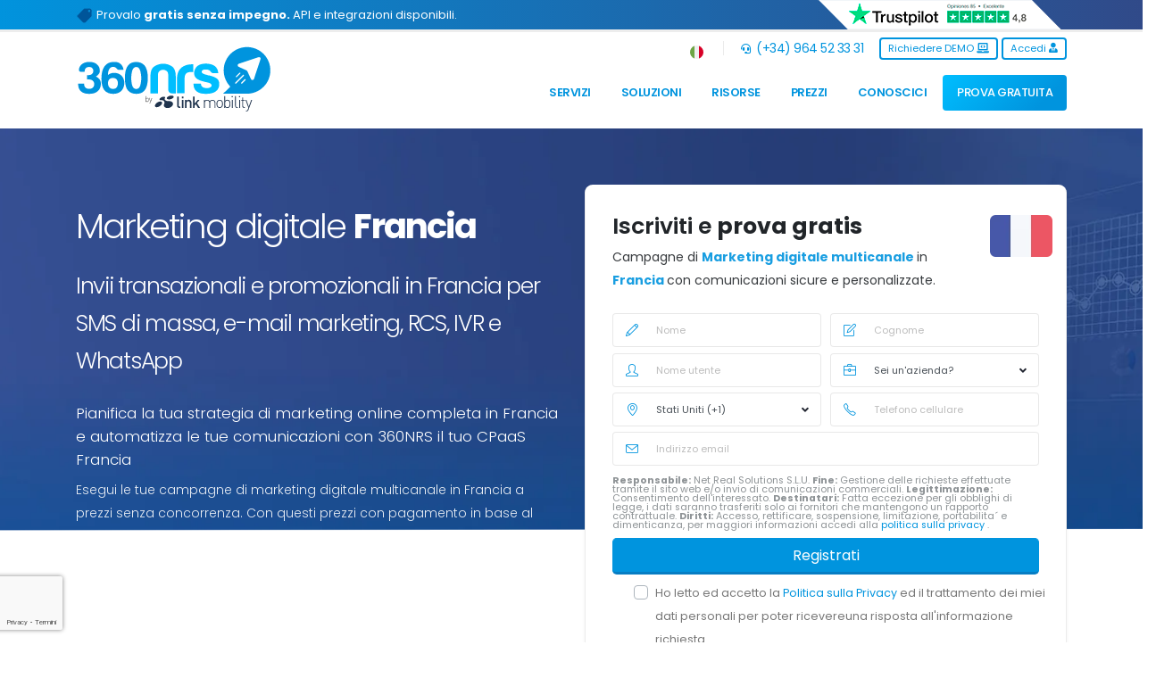

--- FILE ---
content_type: text/html; charset=utf-8
request_url: https://it.360nrs.com/prezzi/francia
body_size: 29402
content:
<!DOCTYPE html>
<html lang="it">
<head>
<link rel="preconnect" href="https://fonts.googleapis.com">
<link rel="preconnect" href="https://fonts.gstatic.com" crossorigin>
<script>
    // // Define dataLayer and the gtag function.
    // window.dataLayer = window.dataLayer || [];
    // function gtag(){dataLayer.push(arguments);}
    //     //     // Default ad_storage to 'denied'.
    //     gtag('consent', 'default', {
    //         'ad_storage': 'denied',
    //         'ad_personalization': 'denied'
    //     });
    //  </script>
<!-- Google Tag Manager -->
<script>(function(w,d,s,l,i){w[l]=w[l]||[];w[l].push({'gtm.start':
new Date().getTime(),event:'gtm.js'});var f=d.getElementsByTagName(s)[0],
j=d.createElement(s),dl=l!='dataLayer'?'&l='+l:'';j.async=true;j.src=
'https://www.googletagmanager.com/gtm.js?id='+i+dl;f.parentNode.insertBefore(j,f);
})(window,document,'script','dataLayer','GTM-5CWVTGB');</script>
<!-- End Google Tag Manager -->

<!-- FIN de  Google Tag Manager consentimiento -->
<meta charset="utf-8">
    <meta http-equiv="X-UA-Compatible" content="IE=edge">
    <title> Marketing digitale Francia | SMS Bulk, Email, Voce e WhatsApp in Francia </title>
    <meta name="description" content=" SMS di massa Francia, mailing (email marketing) e voce interattiva Francia. Il miglior prezzo nel Digital Marketing Francia. ">
        <meta name="author" content="www.360nrs.com">
    <link rel="icon" href="/assets/img/favicons/favicon.ico" type="image/x-icon">
    <link rel="shortcut icon" href="/assets/img/favicons/favicon.ico" type="image/x-icon" />
    <link rel="apple-touch-icon" href="/assets/img/favicons/apple-icon.png">
    <link rel="icon" type="image/png" sizes="192x192" href="/assets/img/favicons/android-icon-192x192.png">
    <meta name="msapplication-TileImage" content="/assets/img/favicons/ms-icon-144x144.png">
    <meta property="og:type" content="web" />
    <meta property="og:url" content="https://it.360nrs.com/prezzi/francia" />
    <meta property="og:site_name" content="360NRS" />
    <meta property="og:title" content=" Marketing digitale Francia | SMS Bulk, Email, Voce e WhatsApp in Francia ">
    <meta name="twitter:title" content=" Marketing digitale Francia | SMS Bulk, Email, Voce e WhatsApp in Francia ">
    <meta property="og:description" content=" SMS di massa Francia, mailing (email marketing) e voce interattiva Francia. Il miglior prezzo nel Digital Marketing Francia. ">
    <meta name="twitter:description" content=" SMS di massa Francia, mailing (email marketing) e voce interattiva Francia. Il miglior prezzo nel Digital Marketing Francia. ">
    <meta property="og:image" content="https://www.360nrs.com/assets/img/360nrs.jpg">
    <meta name="twitter:image" content="https://www.360nrs.com/assets/img/360nrs.jpg">
    <meta name="viewport" content="width=device-width, initial-scale=1, minimum-scale=1.0, shrink-to-fit=no">
    <meta name="facebook-domain-verification" content="d9oh51d7nxofxeaum68rnm1ramo35p" />
            <link rel="alternate" hreflang="es" href="https://www.360nrs.com/precios/francia"/>
            <link rel="alternate" hreflang="pt" href="https://pt.360nrs.com/precos/franca"/>
            <link rel="alternate" hreflang="en" href="https://en.360nrs.com/prices/france"/>
            <link rel="alternate" hreflang="fr" href="https://fr.360nrs.com/prix/france"/>
            <link rel="alternate" hreflang="it" href="https://it.360nrs.com/prezzi/francia"/>
            <link rel="alternate" hreflang="ro" href="https://ro.360nrs.com/pret/franta"/>
            </head>
<body>

    <!-- Google Tag Manager (noscript) -->
<noscript><iframe src="https://www.googletagmanager.com/ns.html?id=GTM-5CWVTGB"
height="0" width="0" style="display:none;visibility:hidden"></iframe></noscript>
<!-- End Google Tag Manager (noscript) -->
    <div class="body" style="visibility: hidden;">
    <div class="row top-bar"> <div class="container" > <div class="row"> <div class="col-md-8"> <p class="txt-top-bar"> <img class="ico-top-bar" src="/assets/img/ico-black-friday.png" style="width: 20px; height: 17px;" alt="Black Friday Promo">
Provalo <b class=""> gratis senza impegno.</b>   API e integrazioni disponibili. 
   </p></div> 
 <div class="col-md-4 text-right" > <a href="https://es.trustpilot.com/review/360nrs.com" target="_blank" rel="noindex nofollow"> <img style="width: 280px; margin-bottom:0px; padding-bottom:0px; padding-top:0px;" src="/assets/img/trustpilot/trustpilot-top.png" alt="Trustpilot"> </a></div> </div> </div></div>




        <style>
.dropdown-mega-sub-title a{ color: #333 !important; font-weight: 600 !important; text-decoration: none !important; font-size: 1em !important; }
#header .header-nav-main nav>ul>li.dropdown-mega .dropdown-mega-sub-title { margin-top: 0px !important; padding-left: 0px !important; }
#header .header-nav-main nav>ul>li.dropdown-mega .dropdown-mega-sub-title a { margin-top: 0px !important; padding-left: 0px !important; }
.ico-menu {color:#0094de;}
li.btn-prueba-gratis {} 
li.btn-prueba-gratis a {background: rgb(0,148,222); background: linear-gradient(135deg, #00beff, #0094de 80%); color: #ffffff !important; display: block; width: 100%; font-weight: 500 !important;}  
li.btn-prueba-gratis a:hover { background: linear-gradient(90deg, #1a71b9 0%, #08467e 80%) !important; color: #ffffff !important; display: block; width: 100%;}  
.nav-link2 {font-size: .8em; color:#999999;}
</style>

 
 

<header id="header" data-plugin-options="{'stickyEnabled': true, 'stickyEnableOnBoxed': true, 'stickyEnableOnMobile': false, 'stickyStartAt': 45, 'stickySetTop': '-45px', 'stickyChangeLogo': true}">
				<div class="header-body">
					<div class="header-container container">
						<div class="header-row">
							<div class="header-column">
								<div class="header-row">
									<div class="header-logo">
										<a href="/">
											<img loading="lazy" alt="360NRS" width="220" height="74" data-sticky-width="150" data-sticky-height="50" data-sticky-top="35" src="/assets/img/logo-360nrs-by-lnk.svg">
										</a>
									</div>
								</div>
							</div>
							<div class="header-column justify-content-end">
								<div class="header-row pt-0">
									<nav class="header-nav-top">
										<ul class="nav nav-pills">
											<li class="nav-item dropdown nav-item-left-border d-none d-sm-block nav-item-left-border-remove nav-item-left-border-md-show">
											<a class="nav-link" href="#" role="button" id="dropdownLanguage" data-toggle="dropdown" aria-haspopup="true" aria-expanded="false"> <img  loading="lazy" src="/assets/img/blank.gif" class="flag flag-it" style="width: 15px; height: 15px; margin-top: 8px;" alt="Italiano" /></a>
											<div class="dropdown-menu" aria-labelledby="dropdownLanguage">
												   <a class="dropdown-item" href="https://en.360nrs.com/prices/france"> <img  loading="lazy" src="/assets/img/blank.gif" class="flag flag-us" alt="English" />  English  </a>     <a class="dropdown-item" href="https://www.360nrs.com/precios/francia"> <img  loading="lazy" src="/assets/img/blank.gif" class="flag flag-es" alt="Español" />  Español  </a>     <a class="dropdown-item" href="https://pt.360nrs.com/precos/franca"> <img  loading="lazy" src="/assets/img/blank.gif" class="flag flag-pt" alt="Português" />  Português  </a>        <a class="dropdown-item" href="https://fr.360nrs.com/prix/france"> <img  loading="lazy" src="/assets/img/blank.gif" class="flag flag-fr" alt="Français" />  Français  </a>     <a class="dropdown-item" href="https://ro.360nrs.com/pret/franta"> <img  loading="lazy" src="/assets/img/blank.gif" class="flag flag-ro" alt="Română" />  Română  </a>  											</div>
											</li>
											<li class="nav-item nav-item-left-border nav-item-left-border-remove nav-item-left-border-sm-show mr-2"> <span class="ws-nowrap"><a href="tel:(+34) 964 52 33 31">  <i class="fas fa-headset"></i>  (+34) 964 52 33 31</a></span> </li>
										</ul>
									</nav>
									<div class="header-nav-features----">
										<div class="header-nav-feature header-nav-features-cart d-inline-flex ms-2">
											<a class="btn btn-outline btn-rounded-  btn-xs btn-primary btn-light- my-1" data-toggle="modal" data-target="#solicita_demo" href="" > Richiedere DEMO <i class="fas fa-laptop-code"></i>  </a>
											<a class="btn btn-outline btn-rounded- btn-xs btn-primary btn-light- my-1 ml-1" href="https://app.360nrs.com" target="_blank">  Accedi <i class="fas fa-user-tie"></i>  </a>
										</div>
									</div>
								</div>
								<div class="header-row">
									<div class="header-nav pt-2">
										<div class="header-nav-main header-nav-main-effect-1 header-nav-main-sub-effect-1">
											<nav class="collapse">
												<ul class="nav nav-pills" id="mainNav">
													<li class="dropdown dropdown-mega">
														<a class="dropdown-item dropdown-toggle btn-tab-header" href="#"> Servizi </a>
														<ul class="dropdown-menu">
 															<li>
																<div class="dropdown-mega-content">
																	<div class="row">
																		<div class="col-lg-3">
																			<span class="dropdown-mega-sub-title"><a class="  lnktitmenu" href="https://it.360nrs.com/sms"> SMS massivi </a></span>
																			<ul class="dropdown-mega-sub-nav">
																				<li> <a class="dropdown-item" href="https://it.360nrs.com/sms-marketing"><i class="fas fa-sms ico-menu pr-1"></i>      SMS marketing </a> </li>
																				<li> <a class="dropdown-item" href="https://it.360nrs.com/sms/sms-transazionali"> <i class="far fa-comment ico-menu pr-1"></i>    SMS Transazionale   </a> </li>
																				<li> <a class="dropdown-item" href="https://it.360nrs.com/sms/google-verified"> <i class="fab fa-google ico-menu pr-1"></i>    SMS verificato da Google </a> </li>
																				<li> <a class="dropdown-item" href="https://it.360nrs.com/sms/sms-certificati"> <i class="fas fa-certificate ico-menu pr-1"></i>    SMS Certificati </a> </li>
																			</ul>
																		</div>
																		<div class="col-lg-3">
																			<span class="dropdown-mega-sub-title"><a class="  lnktitmenu" href="https://it.360nrs.com/mail-di-massa">Email </a></span>
																			<ul class="dropdown-mega-sub-nav">
																				<li><a class="dropdown-item" href="https://it.360nrs.com/mail-di-massa/email-marketing-professionale">  <i class="far fa-envelope ico-menu pr-1"></i>  Email Marketing</a></li>
																				<li><a class="dropdown-item" href="https://it.360nrs.com/mail-di-massa/email-certificata">  <i class="fas fa-envelope-square ico-menu pr-1"></i>   Email certificata </a></li>
																				<li><a class="dropdown-item" href="https://it.360nrs.com/mail-di-massa/email-transazionale">  <i class="fas fa-mail-bulk ico-menu pr-1"></i>  Email transazionale </a></li>
																			</ul>
																		</div>
																		<div class="col-lg-3">
																			<span class="dropdown-mega-sub-title"><a class="  lnktitmenu" href="https://it.360nrs.com/chiamate-automatiche">Chiamate automatiche   </a></span>
																			<ul class="dropdown-mega-sub-nav">
																				<li><a class="dropdown-item" href="https://it.360nrs.com/chiamate-promozionali"> <i class="fas fa-headset ico-menu pr-1"></i>  Voce promozionale</a></li>
																				<li><a class="dropdown-item" href="https://it.360nrs.com/fornitore-chiamate-automatizzate"> <i class="fas fa-phone-alt ico-menu pr-1"></i>  Voce transazionale</a></li>
																				<li><a class="dropdown-item" href="https://it.360nrs.com/fornitore-ivr"> <i class="fas fa-phone-square-alt ico-menu pr-1"></i>    IVR</a></li>
																				<li><a class="dropdown-item" href="https://it.360nrs.com/text-to-speech"> <i class="fas fa-microphone-alt ico-menu pr-1"></i>  Text2Speech</a></li>
																			</ul>
																		</div>
																		<div class="col-lg-3">
																		<span class="dropdown-mega-sub-title"><a class="  lnktitmenu" href="https://it.360nrs.com/canali-conversazionali">Canali conversazionali  </a></span>
																			<ul class="dropdown-mega-sub-nav">
																				<li><a class="dropdown-item" href="https://it.360nrs.com/whatsapp-business-api"> <i class="fab fa-whatsapp-square ico-menu pr-1"></i>  WhatsApp Business API <!--  <span class="tip tip-dark p-relative bottom-2"> Nuovo</span> --> </a></li>
																				<li> <a class="dropdown-item" href="https://it.360nrs.com/messaggi-rcs-massivi"> <i class="fas fa-comment-medical ico-menu pr-1"></i>  Messaggi RCS massivi</a></li>
																				<li> <a class="dropdown-item" href="https://it.360nrs.com/invio-whatsapp-massivi"> <i class="fab fa-whatsapp ico-menu pr-1"></i>  WhatsApp massivo</a></li>
																				<li> <a class="dropdown-item" href="https://it.360nrs.com/chatbot"><i class="far fa-comments ico-menu pr-1"></i>    Chatbot   </a>   </li>	 
																			</ul>
																		</div>
																	</div>
																</div>
															</li>
														</ul>
													</li>
													<li class="dropdown dropdown-mega">
														<a class="dropdown-item dropdown-toggle btn-tab-header"  href="#"> Soluzioni </a>
														<ul class="dropdown-menu">
 															<li>
																<div class="dropdown-mega-content">
																	<div class="row">
																		<div class="col-lg-4">
																			<ul class="dropdown-mega-sub-nav">
																				<li> <a class="dropdown-item" href="https://it.360nrs.com/soluzioni/autenticazione-doppio-fattore-2fa"><i class="fas fa-check-double ico-menu pr-1"></i>     Autenticatore a due fattori 2FA  </a> </li>
																				<li><a class="dropdown-item" href="https://it.360nrs.com/soluzioni/intelligenza-artificiale-nia">  <i class="fas fa-robot ico-menu pr-1"></i>  Marketing IA</a></li>
																				<li> <a class="dropdown-item" href="https://it.360nrs.com/soluzioni/sondaggi-sms"><i class="fab fa-wpforms ico-menu pr-1"></i> Sondaggi via SMS </a> </li>
																				<li><a class="dropdown-item" href="https://it.360nrs.com/multimedia"><i class="fas fa-photo-video ico-menu pr-1"></i>  Invii Multimediali</a></li>
																				<li><a class="dropdown-item" href="https://it.360nrs.com/soluzioni/cpaas"> <i class="fas fa-cloud ico-menu pr-1"></i>  CPaaS </a></li>
																			</ul>
																		</div>


																		<div class="col-lg-4">
																			<ul class="dropdown-mega-sub-nav">
																				<li><a class="dropdown-item" href="https://it.360nrs.com/rivenditori-partners"> <i class="far fa-handshake ico-menu pr-1"></i>  360nrs Partners  <span class="tip tip-dark">Nuovo</span> </a></li>
																				<li> <a class="dropdown-item" href="https://it.360nrs.com/soluzioni/landing-pages"><i class="fas fa-plane-arrival ico-menu pr-1"></i> Landing page </a> </li>
																				<li> <a class="dropdown-item" href="https://it.360nrs.com/soluzioni/biglietteria-eventi-biglietti"><i class="fas fa-ticket-alt ico-menu pr-1"></i>    Biglietti per eventi   </a> </li>
																				<li><a class="dropdown-item" href="https://it.360nrs.com/soluzioni/agenzie-marketing">  <i class="fas fa-bullhorn ico-menu pr-1"></i>  Agenzie di marketing </a></li>
																			</ul>
																		</div>

																		<div class="col-lg-4">
																			<ul class="dropdown-mega-sub-nav">
																				<li><a class="dropdown-item" href="https://it.360nrs.com/soluzioni/marketing-finanziario"> <i class="fas fa-landmark ico-menu pr-1"></i>  Settore finanziario</a></li>
																				<li><a class="dropdown-item" href="https://it.360nrs.com/soluzioni/e-commerce"> <i class="fas fa-shopping-cart ico-menu pr-1"></i>  Settore eCommerce</a></li>
																				<li><a class="dropdown-item" href="https://it.360nrs.com/soluzioni/settore-tecnologico"> <i class="fas fa-sim-card ico-menu pr-1"></i>  Settore tecnologico</a></li>
																				<li><a class="dropdown-item" href="https://it.360nrs.com/soluzioni/settore-servizi"> <i class="fas fa-shopping-basket ico-menu pr-1"></i>  Settore servizi</a></li>
																			</ul>
																		</div>
																	</div>
																</div>
															</li>
														</ul>
													</li>
													<li class="dropdown dropdown-mega">
														<a class="dropdown-item dropdown-toggle btn-tab-header" href="#"> Risorse </a>
														<ul class="dropdown-menu">
 															<li>
																<div class="dropdown-mega-content">
																	<div class="row">
																		<div class="col-lg-3">
																			<span class="dropdown-mega-sub-title"> Risorse di marketing</span>
																			<ul class="dropdown-mega-sub-nav">
																				<li> <a class="dropdown-item" href="https://it.360nrs.com/risorse/academy"><i class="fas fa-graduation-cap ico-menu pr-1"></i> 360nrs Academy </a> </li>
																																								<li><a class="dropdown-item" href="https://it.360nrs.com/risorse/casi-di-successo"> <i class="far fa-thumbs-up ico-menu pr-1"></i>   Casi di esito </a></li>
																				<li><a class="dropdown-item" href="https://it.360nrs.com/risorse/plantillas-sms">  <i class="far fa-folder-open ico-menu pr-1"></i>   Modelli SMS, WhatsApp e RCS </a></li>
																			</ul>
																		</div>
																		<div class="col-lg-3">
																		<span class="dropdown-mega-sub-title">  &nbsp</span>
																			<ul class="dropdown-mega-sub-nav">
																			<li><a class="dropdown-item" href="https://it.360nrs.com/risorse/calendario-marketing">  <i class="far fa-calendar-alt ico-menu pr-1"></i> Calendario di Marketing</a></li>
																				<li> <a class="dropdown-item" href="https://it.360nrs.com/risorse/accorciatore-url"> <i class="fas fa-cut ico-menu pr-1"></i> Accorciatore di URL </a> </li>
																				<li> <a class="dropdown-item" href="https://it.360nrs.com/risorse/generatore-utm"> <i class="fas fa-keyboard ico-menu pr-1"></i> Generatore di UTM </a> </li>
																				<li> <a class="dropdown-item" href="https://it.360nrs.com/rcs-vs-sms"> <i class="fas far fa-comment-alt ico-menu pr-1"></i> RCS vs SMS  </a> </li>

																			</ul>
																		</div>
																		<div class="col-lg-3">
																			<span class="dropdown-mega-sub-title"> <a class="lnktitmenu" href="https://it.360nrs.com/fornitore-api-messaggistica">  API di messaggistica  </a> </span>
																			<ul class="dropdown-mega-sub-nav">
																				<li><a class="dropdown-item" href="https://it.360nrs.com/api-sms"> <i class="fas fa-sms   ico-menu pr-1"></i>  API SMS</a></li>
 																				<li><a class="dropdown-item" href="https://it.360nrs.com/api-whatsapp-integrazione"> <i class="fab fa-whatsapp ico-menu pr-1"></i> API WhatsApp</a></li>
																		<!-- 	<li><a class="dropdown-item" href="https://it.360nrs.com/api-mail"> <i class="fas fa-envelope ico-menu pr-1"></i>  API Email</a></li>
																				<li><a class="dropdown-item" href="https://it.360nrs.com/api-voz"> <i class="fas fa-phone-volume ico-menu pr-1"></i>  API di voce</a></li>
																				-->
																		    	<li><a class="dropdown-item" href="https://it.360nrs.com/fornitore-api-messaggistica#api-mail"> <i class="fas fa-envelope ico-menu pr-1"></i>  API Email</a></li>
																				<li><a class="dropdown-item" href="https://it.360nrs.com/fornitore-api-messaggistica#api-voz"> <i class="fas fa-phone-volume ico-menu pr-1"></i>  API di voce</a></li>



                                                                                                                                                                        <li><a class="dropdown-item" href="https://apidocs.360nrs.com/" target="_blank" rel="nofollow"> <i class="far fa-file-code ico-menu pr-1"></i>  Documentazione tecnica</a></li>
                                                                                																			</ul>
																		</div>
																		<div class="col-lg-3">
																			<span class="dropdown-mega-sub-title"><a class="  lnktitmenu" href="https://it.360nrs.com/plugins"> Plugin e moduli </a></span>
																			<ul class="dropdown-mega-sub-nav">
                                                                            <li><a class="dropdown-item" href="https://it.360nrs.com/plugins/sms-hubspot-integrazione"> <i class="fab fa-hubspot ico-menu pr-1"></i>  SMS HubSpot </a></li>
																			<li><a class="dropdown-item" href="https://it.360nrs.com/plugins/integrazione-sms-salesforce"> <i class="fab fa-salesforce ico-menu pr-1"></i>  SMS Salesforce </a></li>
																			<li><a class="dropdown-item" href="https://it.360nrs.com/plugins/integrazione-sms-klaviyo"><i class="fab fa-kaggle ico-menu pr-1"></i>  Integrazione SMS Klaviyo <!-- <span class="tip tip-dark">Nuovo</span> --></a> </li>
																			<li><a class="dropdown-item" href="https://it.360nrs.com/plugins/integrazione-zap-sms-zapier"><i class="fas fa-puzzle-piece ico-menu pr-1"></i>  SMS Zapier </a></li>
																			<li><a class="dropdown-item"  href="https://it.360nrs.com/plugins/estensione-sms-magento"> <i class="fab fa-magento ico-menu pr-1"></i>  SMS Magento </a></li>
																			</ul>
																		</div>
																	</div>
																</div>
															</li>
														</ul>
													</li>
													<li> <a class="btn-simple-header" href="https://it.360nrs.com/prezzi" > Prezzi</a> </li>
													<li> <a class="btn-simple-header" href="https://it.360nrs.com/chi-siamo" > Conoscici  </a> </li>
													<li class="btn-prueba-gratis" > <a class="btn-simple-header" href="" data-toggle="modal" data-target="#modalregistro" > PROVA GRATUITA  </a> </li>
												</ul>
											</nav>
										</div>
									</div>
								</div>
							</div>
						</div>
					</div>
				</div>
			</header>
 

  

<div class="d-block d-sm-block d-md-none  px-2" style="position: fixed; bottom: 0; right: 0; left: 0; z-index:999; ">
	<a href="https://it.360nrs.com/registrati" class="btn  btn-lg btn-3d btn-primary rounded-0 mb-0 btn-block" style="border-top-left-radius: 10px !important; border-top-right-radius: 10px !important; font-weight:bold">  REGISTRATI GRATIS <i class="fas fa-chevron-right"></i> </a>
</div>



                <div role="main" class="main">
            
                <section class="section section-concept section-no-border section-dark section-with-shape-divider border-0 py-0 m-0"
        style="background-image: url(/assets/img/headers/precios.jpg); background-size: cover; background-position: center; min-height: 145px;"
        >
        <div class="shape-divider shape-divider-bottom shape-divider-reverse-y" style="height:250px;"> <img  loading="lazy" src="/assets/img/separadores/separador-header-1.svg" alt="Marketing digitale"> </div>
            <div class="container pt-5">
            <div class="row pt-3 pb-lg-0 pb-xl-0">
                <div class="col-lg-6 pt-4 mb-5 mb-lg-0">
                    <h1 class="text-color-light font-weight-light text-10 mb-2" > Marketing digitale <span class="font-weight-bold"> Francia</span> </h1> <h2 class="text-color-light font-weight-light text-6 mt-4 mb-2"> Invii transazionali e promozionali in Francia per SMS di massa, e-mail marketing, RCS, IVR e WhatsApp </h2>
                    <p class="text-color-light font-weight-light text-4 mt-4 mb-2"> Pianifica la tua strategia di marketing online completa in Francia e automatizza le tue comunicazioni con 360NRS il tuo CPaaS Francia</p>
                    <p class="text-color-light font-weight-light text-3 mt-1 mb-2 opacity-9"> Esegui le tue campagne di marketing digitale multicanale in Francia a prezzi senza concorrenza. Con questi prezzi con pagamento in base al consumo per Francia paghi solo per quello che usi. </p> </div>
                <div class="col-lg-6">
                    <div class="featured-box featured-box-primary text-left mt-0">
                        <div class="box-content">
                            <div class="row">
                                <div class="col-10 text-left">
                                    <p class="font-weight-semi-bold text-color-dark text-6 mb-2"> Iscriviti e <span class="font-weight-bold"> prova gratis </span> </p>
                                    <p class="text-color-dark opacity-9 mb-4 text-3"> Campagne di <span class="font-weight-bold text-color-primary"> Marketing digitale multicanale </span> in <span class="font-weight-bold text-color-primary"> Francia </span> con comunicazioni sicure e personalizzate. </p>
                                </div>
                                <div class="col-2 text-center">
                                    <img  loading="lazy" class="" src="/assets/img/flags/fr.png" alt="Marketing online : paese">
                                </div>
                            </div>
                            <form action="https://it.360nrs.com/register" id="frmSignUp" method="post">
    <input type="hidden" name="_token" value="aYlBoMRAXl3hvsNnXQXy6l0bFWLtoxIwxWfiwtNj" autocomplete="off">    <div id="extra_comments_xHjt5FcRo4t7wbl3_wrap"  style="display: none" aria-hidden="true">
        <input id="extra_comments_xHjt5FcRo4t7wbl3"
               name="extra_comments_xHjt5FcRo4t7wbl3"
               type="text"
               value=""
                              autocomplete="nope"
               tabindex="-1">
        <input name="valid_from"
               type="text"
               value="[base64]"
                              autocomplete="off"
               tabindex="-1">
    </div>

        <div class="form-row">
        <div class="form-group col-lg-6">
            <div class="position-relative">
                <i class="icons icon-pencil text-color-primary text-3 position-absolute left-15 top-50pct transform3dy-n50 z-index-1"></i>
                <input
                type="text"
                name="firstname"
                value=""
                placeholder="Nome"
                maxlength="100"
                class="form-control text-3 h-auto py-2 pl-5"
                required
                title="Il nome può contenere solo lettere."
                oninvalid="this.setCustomValidity('Il nome può contenere solo lettere.')"
                oninput="this.setCustomValidity('')"
                >
            </div>
        </div>
        <div class="form-group col-lg-6">
            <div class="position-relative">
                <i class="icons icon-note text-color-primary text-3 position-absolute left-15 top-50pct transform3dy-n50 z-index-1"></i>
                <input
                  type="text"
                  name="lastname"
                  value=""
                  placeholder="Cognome"
                  maxlength="100"
                  class="form-control text-3 h-auto py-2 pl-5"
                  required
                  title="Il cognome solo puó contenere lettere."
                  oninvalid="this.setCustomValidity('Il cognome solo puó contenere lettere.')"
                  oninput="this.setCustomValidity('')"
                >
            </div>
        </div>
    </div>
    <div class="form-row">
        <div class="form-group col-lg-6">
            <div class="position-relative">
                <i class="icons icon-user text-color-primary text-3 position-absolute left-15 top-50pct transform3dy-n50 z-index-1"></i>
                <input type="text" name="username" value="" placeholder="Nome utente"
                       minlength="6" maxlength="100" class="form-control text-3 h-auto py-2 pl-5" required
                       pattern="^[a-zA-Z0-9]{1,15}$" title="Il nome utente può contenere solo lettere o numeri e non deve essere maggiore di 15 caratteri.">
            </div>
        </div>

        <div class="form-group col-lg-6">
            <div class="position-relative">
                <i class="icons icon-briefcase text-color-primary text-3 position-absolute left-15 top-50pct transform3dy-n50 z-index-1"></i>
                <div class="custom-select-1">
                    <select class="form-control text-3 h-auto py-2 pl-5" name="is_company" required> <option value="">Sei un&#039;azienda?</option> <option value="1" >Sì</option> <option value="0" >No</option> </select>
                </div>
            </div>
        </div>
    </div>

    <div class="form-row">
        <div class="form-group col-lg-6">
            <div class="position-relative">
                <i class="icons icon-location-pin text-color-primary text-3 position-absolute left-15 top-50pct transform3dy-n50 z-index-1"></i>
                <div class="custom-select-1">
                    <select name="country_phone" class="form-control text-3 h-auto py-2 pl-5" required> <option value="AB"  >AB (+289)</option><option value="AF"  >Afghanistan (+93)</option><option value="AL"  >Albania (+355)</option><option value="DZ"  >Algeria (+213)</option><option value="AD"  >Andorra (+376)</option><option value="AO"  >Angola (+244)</option><option value="AI"  >Anguilla (+1)</option><option value="AG"  >Antigua e Barbuda (+1)</option><option value="AN"  >Antille Olandesi (+599)</option><option value="SA"  >Arabia Saudita (+966)</option><option value="AR"  >Argentina (+54)</option><option value="AM"  >Armenia (+374)</option><option value="AW"  >Aruba (+297)</option><option value="AU"  >Australia (+61)</option><option value="AT"  >Austria (+43)</option><option value="AZ"  >Azerbaigian (+994)</option><option value="BS"  >Bahamas (+1)</option><option value="BH"  >Bahrein (+973)</option><option value="BD"  >Bangladesh (+880)</option><option value="BB"  >Barbados (+1)</option><option value="BE"  >Belgio (+32)</option><option value="BZ"  >Belize (+501)</option><option value="BJ"  >Benin (+229)</option><option value="BM"  >Bermuda (+1)</option><option value="BT"  >Bhutan (+975)</option><option value="BY"  >Bielorussia (+375)</option><option value="BO"  >Bolivia (+591)</option><option value="BA"  >Bosnia-Erzegovina (+387)</option><option value="BW"  >Botswana (+267)</option><option value="BR"  >Brasile (+55)</option><option value="BN"  >Brunei (+673)</option><option value="BG"  >Bulgaria (+359)</option><option value="BF"  >Burkina Faso (+226)</option><option value="BI"  >Burundi (+257)</option><option value="KH"  >Cambogia (+855)</option><option value="CM"  >Camerun (+237)</option><option value="CA"  >Canada (+1)</option><option value="CV"  >Capo Verde (+238)</option><option value="TD"  >Ciad (+235)</option><option value="CL"  >Cile (+56)</option><option value="CN"  >Cina (+86)</option><option value="CY"  >Cipro (+357)</option><option value="CO"  >Colombia (+57)</option><option value="KM"  >Comore (+269)</option><option value="CD"  >Congo - Kinshasa (+243)</option><option value="CG"  >Congo-Brazzaville (+242)</option><option value="KP"  >Corea del Nord (+850)</option><option value="KR"  >Corea del Sud (+82)</option><option value="CR"  >Costa Rica (+506)</option><option value="CI"  >Costa d’Avorio (+225)</option><option value="HR"  >Croazia (+385)</option><option value="CU"  >Cuba (+53)</option><option value="CW"  >Curaçao (+5999)</option><option value="DK"  >Danimarca (+45)</option><option value="DM"  >Dominica (+1)</option><option value="EC"  >Ecuador (+593)</option><option value="EG"  >Egitto (+20)</option><option value="SV"  >El Salvador (+503)</option><option value="AE"  >Emirati Arabi Uniti (+971)</option><option value="ER"  >Eritrea (+291)</option><option value="EE"  >Estonia (+372)</option><option value="ET"  >Etiopia (+251)</option><option value="RU"  >Federazione Russa (+7)</option><option value="FJ"  >Figi (+679)</option><option value="PH"  >Filippine (+63)</option><option value="FI"  >Finlandia (+358)</option><option value="FR"  >Francia (+33)</option><option value="GA"  >Gabon (+241)</option><option value="GM"  >Gambia (+220)</option><option value="GE"  >Georgia (+995)</option><option value="DE"  >Germania (+49)</option><option value="GH"  >Ghana (+233)</option><option value="JM"  >Giamaica (+1)</option><option value="JP"  >Giappone (+81)</option><option value="GI"  >Gibilterra (+350)</option><option value="DJ"  >Gibuti (+253)</option><option value="JO"  >Giordania (+962)</option><option value="GR"  >Grecia (+30)</option><option value="GD"  >Grenada (+1)</option><option value="GL"  >Groenlandia (+299)</option><option value="GP"  >Guadalupa (+590)</option><option value="GU"  >Guam (+1)</option><option value="GT"  >Guatemala (+502)</option><option value="GG"  >Guernsey (+44)</option><option value="GF"  >Guiana Francese (+594)</option><option value="GN"  >Guinea (+224)</option><option value="GQ"  >Guinea Equatoriale (+240)</option><option value="GW"  >Guinea-Bissau (+245)</option><option value="GY"  >Guyana (+592)</option><option value="HT"  >Haiti (+509)</option><option value="HN"  >Honduras (+504)</option><option value="IN"  >India (+91)</option><option value="ID"  >Indonesia (+62)</option><option value="IR"  >Iran (+98)</option><option value="IQ"  >Iraq (+964)</option><option value="IE"  >Irlanda (+353)</option><option value="IS"  >Islanda (+354)</option><option value="NF"  >Isola Norfolk (+672)</option><option value="KY"  >Isole Cayman (+1)</option><option value="CK"  >Isole Cook (+682)</option><option value="FK"  >Isole Falkland (+500)</option><option value="FO"  >Isole Faroe (+298)</option><option value="SB"  >Isole Solomon (+677)</option><option value="TC"  >Isole Turks e Caicos (+1)</option><option value="VI"  >Isole Vergini Americane (+1)</option><option value="VG"  >Isole Vergini Britanniche (+1)</option><option value="IL"  >Israele (+972)</option><option value="IT"  >Italia (+39)</option><option value="JE"  >Jersey (+44)</option><option value="KS"  >KS (+383)</option><option value="KZ"  >Kazakistan (+7)</option><option value="KE"  >Kenya (+254)</option><option value="KG"  >Kirghizistan (+996)</option><option value="KI"  >Kiribati (+686)</option><option value="KW"  >Kuwait (+965)</option><option value="LA"  >Laos (+856)</option><option value="LS"  >Lesotho (+266)</option><option value="LV"  >Lettonia (+371)</option><option value="LB"  >Libano (+961)</option><option value="LR"  >Liberia (+231)</option><option value="LY"  >Libia (+218)</option><option value="LI"  >Liechtenstein (+423)</option><option value="LT"  >Lituania (+370)</option><option value="LU"  >Lussemburgo (+352)</option><option value="MG"  >Madagascar (+261)</option><option value="MW"  >Malawi (+265)</option><option value="MV"  >Maldive (+960)</option><option value="MY"  >Malesia (+60)</option><option value="ML"  >Mali (+223)</option><option value="MT"  >Malta (+356)</option><option value="MA"  >Marocco (+212)</option><option value="MQ"  >Martinica (+596)</option><option value="MR"  >Mauritania (+222)</option><option value="MU"  >Mauritius (+230)</option><option value="YT"  >Mayotte (+262)</option><option value="MX"  >Messico (+52)</option><option value="FM"  >Micronesia (+691)</option><option value="MD"  >Moldavia (+373)</option><option value="MC"  >Monaco (+377)</option><option value="MN"  >Mongolia (+976)</option><option value="ME"  >Montenegro (+382)</option><option value="MS"  >Montserrat (+1)</option><option value="MZ"  >Mozambico (+258)</option><option value="MM"  >Myanmar (Birmania) (+95)</option><option value="NA"  >Namibia (+264)</option><option value="NR"  >Nauru (+674)</option><option value="NP"  >Nepal (+977)</option><option value="NI"  >Nicaragua (+505)</option><option value="NE"  >Niger (+227)</option><option value="NG"  >Nigeria (+234)</option><option value="NO"  >Norvegia (+47)</option><option value="NC"  >Nuova Caledonia (+687)</option><option value="NZ"  >Nuova Zelanda (+64)</option><option value="OM"  >Oman (+968)</option><option value="NL"  >Paesi Bassi (+31)</option><option value="PK"  >Pakistan (+92)</option><option value="PW"  >Palau (+680)</option><option value="PA"  >Panamá (+507)</option><option value="PG"  >Papua Nuova Guinea (+675)</option><option value="PY"  >Paraguay (+595)</option><option value="PE"  >Perù (+51)</option><option value="PF"  >Polinesia Francese (+689)</option><option value="PL"  >Polonia (+48)</option><option value="PT"  >Portogallo (+351)</option><option value="PR"  >Portorico (+1)</option><option value="QA"  >Qatar (+974)</option><option value="HK"  >RAS di Hong Kong (+852)</option><option value="MO"  >RAS di Macao (+853)</option><option value="GB"  >Regno Unito (+44)</option><option value="CZ"  >Repubblica Ceca (+420)</option><option value="CF"  >Repubblica Centrafricana (+236)</option><option value="DO"  >Repubblica Dominicana (+1)</option><option value="MK"  >Repubblica di Macedonia (+389)</option><option value="RO"  >Romania (+40)</option><option value="RW"  >Ruanda (+250)</option><option value="RE"  >Réunion (+262)</option><option value="KN"  >Saint Kitts e Nevis (+1)</option><option value="LC"  >Saint Lucia (+1)</option><option value="PM"  >Saint Pierre e Miquelon (+508)</option><option value="VC"  >Saint Vincent e Grenadines (+1)</option><option value="WS"  >Samoa (+685)</option><option value="SM"  >San Marino (+378)</option><option value="SN"  >Senegal (+221)</option><option value="RS"  >Serbia (+381)</option><option value="SC"  >Seychelles (+248)</option><option value="SL"  >Sierra Leone (+232)</option><option value="SG"  >Singapore (+65)</option><option value="SY"  >Siria (+963)</option><option value="SK"  >Slovacchia (+421)</option><option value="SI"  >Slovenia (+386)</option><option value="SO"  >Somalia (+252)</option><option value="ES"  >Spagna (+34)</option><option value="LK"  >Sri Lanka (+94)</option><option value="US"  selected  >Stati Uniti (+1)</option><option value="ZA"  >Sudafrica (+27)</option><option value="SD"  >Sudan (+249)</option><option value="SS"  >Sudan del Sud (+211)</option><option value="SR"  >Suriname (+597)</option><option value="SE"  >Svezia (+46)</option><option value="CH"  >Svizzera (+41)</option><option value="SZ"  >Swaziland (+268)</option><option value="ST"  >São Tomé e Príncipe (+239)</option><option value="TJ"  >Tagikistan (+992)</option><option value="TH"  >Tailandia (+66)</option><option value="TW"  >Taiwan (+886)</option><option value="TZ"  >Tanzania (+255)</option><option value="PS"  >Territori palestinesi (+970)</option><option value="IO"  >Territorio Britannico dell’Oceano Indiano (+246)</option><option value="TL"  >Timor Est (+670)</option><option value="TG"  >Togo (+228)</option><option value="TO"  >Tonga (+676)</option><option value="TT"  >Trinidad e Tobago (+1)</option><option value="TN"  >Tunisia (+216)</option><option value="TR"  >Turchia (+90)</option><option value="TM"  >Turkmenistan (+993)</option><option value="TV"  >Tuvalu (+688)</option><option value="UA"  >Ucraina (+380)</option><option value="UG"  >Uganda (+256)</option><option value="HU"  >Ungheria (+36)</option><option value="UY"  >Uruguay (+598)</option><option value="UZ"  >Uzbekistan (+998)</option><option value="VU"  >Vanuatu (+678)</option><option value="VE"  >Venezuela (+58)</option><option value="VN"  >Vietnam (+84)</option><option value="YE"  >Yemen (+967)</option><option value="ZM"  >Zambia (+260)</option><option value="ZW"  >Zimbabwe (+263)</option> </select>
                </div>
            </div>
        </div>

        <div class="form-group col-lg-6">
            <div class="position-relative">
                <i class="icons icon-phone text-color-primary text-3 position-absolute left-15 top-50pct transform3dy-n50 z-index-1"></i>
                <input type="text" name="phone" placeholder="Telefono cellulare" value=""
                       minlength="6" maxlength="15" class="form-control text-3 h-auto py-2 pl-5" required>
            </div>
        </div>
    </div>

    <div class="form-row">
        <div class="form-group col pb-2 mb-1">
            <div class="position-relative">
                <i class="icons icon-envelope text-color-primary text-3 position-absolute left-15 top-50pct transform3dy-n50 z-index-1"></i>
                <input id="register-email-id" type="email" name="email" value="" placeholder="Indirizzo email"
                       maxlength="100" class="form-control text-3 h-auto py-2 pl-5" required>
            </div>
            <div id="domain-warning-id" class="alert alert-warning d-none" role="alert" style="margin-top:5px;">
                <span><small>Sei sicuro che questa e´ la tua miglior email? Solo le email corporative possono avvantaggiarsi di una prova gratuita.</small></span>
            </div>
        </div>
    </div>

    <p class="txt-legales-registro">
     
    <b>Responsabile:</b> Net Real Solutions S.L.U.
   
       
    <b>Fine:</b> Gestione delle richieste effettuate tramite il sito web e/o invio di comunicazioni commerciali.
        <b>Legittimazione:</b> Consentimento dell&#039;interessato.
        <b>Destinatari:</b> Fatta eccezione per gli obblighi di legge, i dati saranno trasferiti solo ai fornitori che mantengono un rapporto contrattuale.
        <b>Diritti:</b> Accesso, rettificare, sospensione, limitazione, portabilita´ e dimenticanza, per maggiori informazioni accedi alla <a href="https://it.360nrs.com/legale/privacy" target="_blank"> politica sulla privacy </a>.
    </p>

    <div class="form-row">
        <div class="form-group col-lg-12 mb-0 pb-0">
            <button type="submit" class="btn btn-primary btn-block btn-lg btn-3d mb-2">Registrati</button>
        </div>
        <div class="col-lg-12 pt-0  ml-4">
            <div class="custom-control custom-checkbox">
                <input type="checkbox" name="privacy" value="1"  class="custom-control-input" id="registerPrivacySwitch" required>
                <label class="custom-control-label text-2" for="registerPrivacySwitch">
                    Ho letto ed accetto la <a href="https://it.360nrs.com/legale/privacy" target="_blank"> Politica sulla Privacy </a> ed il trattamento dei miei dati personali per poter ricevereuna risposta all'informazione richiesta.
                </label>
            </div>
            <div class="custom-control custom-checkbox">
                <input type="checkbox" name="terms" value="1"  class="custom-control-input" id="registerTermsSwitch" required>
                <label class="custom-control-label text-2" for="registerTermsSwitch">
                    Accetto le <a href="https://it.360nrs.com/legale/condizioni-servizio"> condizioni legali </a> legate al mio contratto.
                </label>
            </div>
        </div>
    </div>
</form>
                        </div>
                    </div>
                </div>
            </div>
        </div>
    </section>

    <div class="container my-5">
        <div class="row text-center py-2">
            <div class="col px-5">
                <h3 class="font-weight-ligth text-5 mb-3 tp_h1">  Comunica con i tuoi clienti di <span class="font-weight-bold text-color-primary"> Francia </span> attraverso i canali di marketing più efficaci. </h3>
                <p class="text-primary lead tall text-4"> Comunicazioni sicure e personalizzate in Francia tramite 360NRS CPaaS </p>
            </div>
        </div>

        <div class="row">
            <div class="col-md-6  mb-5 mb-lg-0 pb-4  " >
                <div class="card">
                    <div class="card-body">
                        <div class="row"> <div class="col-lg-12"> <h4 class="card-title mb-1 text-3"> <a href="https://it.360nrs.com/sms"> SMS massivo per le aziende </a> </h4> </div> </div>
                        <p class="card-text text-2">SMS Push Francia, 2WaySMS, certificati SMS, SMS LandingPage, plug-in di integrazione e molto altro.</p>
                    </div>
                    <div class="card-footer bg-color-grey text-2 p-0 text-right"> <a href="#sms_masivo" title="Prezzi SMS Francia" class="btn">Prezzi <b> SMS di massa </b> a Francia</a> </div>
                </div>
            </div>

            <div class="col-md-6  mb-5 mb-lg-0 pb-4">
                <div class="card">
                    <div class="card-body">
                        <div class="row">
                            <div class="col-lg-12">
                                <h4 class="card-title mb-1 text-3"><a href="https://it.360nrs.com/mail-di-massa">Email di massa </a></h4>
                            </div>
                        </div>
                        <p class="card-text text-2"> Email massivi per aziende Francia, Email marketing Francia, email transazionali e promozionali, plugin...</p>
                    </div>
                    <div class="card-footer bg-color-grey text-2 p-0 text-right">
                        <a href="#mailing" class="btn" title="Prezzi di spedizione Francia">Prezzi <b> Mailing </b> a Francia</a>
                    </div>
                </div>
            </div>

            <div class="col-md-6  mb-5 mb-lg-0 pb-4" >
                <div class="card">
                    <div class="card-body">
                        <div class="row">
                            <div class="col-lg-12">
                                <h4 class="card-title mb-1 text-4"> <a href="https://it.360nrs.com/chiamate-automatiche">IVR </a> </h4>
                            </div>
                        </div>
                        <p class="card-text text-2"> Campagne con chiamate vocali e IVR massive e automatizzate per una gestione completa della risposta.</p>
                    </div>
                    <div class="card-footer bg-color-grey text-2 p-0 text-right"> <a href="#voz_interactiva" class="btn" title="Prezzi Voce interattiva Francia">Prezzi <b> IVR e voce interattiva </b> Francia</a> </div>
                </div>
            </div>
            <div class="col-md-6  mb-5 mb-lg-0 pb-4" >
                <div class="card">
                    <div class="card-body">
                        <div class="row">
                            <div class="col-lg-12">
                                <h4 class="card-title mb-1 text-3"> <a href="https://it.360nrs.com/whatsapp-business-api"> WhatsApp Business API </a> </h4>
                            </div>
                        </div>
                        <p class="card-text text-2">  Invii promozionali WhatsApp a Francia ai migliori prezzi, assistenza clienti via WhatsApp, chatbot automatici,...</p>
                    </div>
                    <div class="card-footer bg-color-grey text-2 p-0 text-right">
                        <a href="#whatsapp" class="btn" title="Prezzi WhatsApp Francia">Prezzi <b> WhatsApp </b> Francia</a>
                    </div>
                </div>
            </div>
        </div>
    </div>
    <section class="section border-0 mt-5 pt-5">
        <div class="container">
            <div class="row">
				<div class="col-md-7">
					<h2 class="font-weight-semibold text-5 text-color-dark text-6 line-height-1 mb-3 mt-0 pt-0" id="sms_masivo"> Invio di <a href="https://it.360nrs.com/sms"><span class="text-color-primary"> SMS in blocco </span></a> a <a href="https://it.360nrs.com/sms"><span class="text-color-primary"> Francia </span></a> al miglior prezzo</h2>
					<p class="mb-5 pb-3"> Invio massivo di SMS a Francia al miglior prezzo.
                        Realizza le tue campagne di <a href="https://it.360nrs.com/sms-marketing"> SMS marketing </a> o invia <a href="https://it.360nrs.com/sms/sms-transazionali"> SMS transazionali</a>, con la nostra <a href="https://it.360nrs.com/api-sms">API SMS</a> a cellulari di Francia. </p>
				</div>


                
				<div class="col-md-5">
                  <img  loading="lazy" class="img-fluid" src="/assets/img/languages/it/precios/sellos-precios.png" alt="Pagamento sicuro">   				</div>
			</div>
            <div class="pricing-table pricing-table-no-gap mb-4">
                                <div class="col-md-6">
                    <div class="plan">
                        <div class="plan-header">
                            <h3> 1 a 25,000 SMS a Francia</h3>
                        </div>
                        <div class="plan-price">
                            <span class="price">0.05755 <span class="price-unit">US$</span></span>
                            <label class="price-label">tramite SMS</label>
                        </div>
                        <div class="plan-features">
                            <ul> <li>SMS transazionali </li> <li>SMS promozionali </li> <li>SMS pagina di destinazione </li> <li>SMS 2 Modo </li><li>Plugin e moduli </li> </ul>
                        </div>
                        <div class="plan-footer"><a href="https://it.360nrs.com/registrati" class="btn btn-dark btn-modern btn-outline py-2 px-4">Registrazione e prova gratuita</a> </div>
                    </div>
                </div>
                
                
                <div class=" col-md-6 ">
                    <div class="plan plan-featured">
                        <div class="plan-header bg-primary">
                                                            <h3>Piu´ di 25,000 SMS per Francia</h3>
                                                    </div>
                        <div class="plan-price">
                            <span class="price"> <span class="price-unit">Verificare prezzo</span></span>
                            <label class="price-label">Ricevi la tua offerta personalizzata</label>
                        </div>
                        <div class="plan-features">
                            <ul> <li>SMS transazionali </li> <li>SMS promozionali </li> <li>SMS pagina di destinazione </li> <li>SMS 2 Modo </li> <li>Plugin e moduli </li> </ul>

                        </div>
                        <div class="plan-footer"> <a href="#presupuesto"
                                class="btn btn-primary btn-modern btn-outline py-2 px-4">Richiedi un preventivo</a>
                        </div>
                    </div>
                </div>
            </div>
        </div>
    </section>

    <section class="section border-0 bg-light">
        <div class="container">
            <div class="row">
                <div class="col-md-7">
                    <h2 class="font-weight-semibold text-5 text-color-dark text-6 line-height-1 mb-3" id="mailing"> Invio di <span class="text-color-primary"> Mail Francia </span> </h2>
                    <p class="mb-5 pb-3"> Email Marketing Francia ai migliori prezzi.
                        <br> Realizza le tue campagne di <a href="https://it.360nrs.com/mail-di-massa/email-marketing-professionale"> email Marketing per le aziende </a> o invia <a href="https://it.360nrs.com/mail-di-massa/email-transazionale"> Mailing transazionale </a> in modo semplice e sicuro tramite API </p>
                </div>
                <div class="col-md-5">
                  <img  loading="lazy" class="img-fluid" src="/assets/img/languages/it/precios/sellos-precios.png" alt="Pagamento sicuro">                   </div>
            </div>
            <div class="pricing-table pricing-table-no-gap mb-4">
                                <div class="col-md-6">
                    <div class="plan">
                        <div class="plan-header">
                            <h3> 1 a 200,000 e-mail a Francia</h3>
                        </div>
                        <div class="plan-price">
                            <span class="price">0.00200 <span class="price-unit"> US$</span></span>
                            <label class="price-label">via email</label>
                        </div>
                        <div class="plan-features">
                            <ul>
                                <li>Risposte automatiche ed automatizzazione </li>
                                <li>Statistiche dettagliate </li>
                                <li>Campagne basiche e trigger </li>
                                <li>Correttore di modelli avanzato </li>
                                <li>Modelli professionali </li>
                            </ul>
                        </div>

                        <div class="plan-footer"><a href="https://it.360nrs.com/registrati" class="btn btn-dark btn-modern btn-outline py-2 px-4">Registrazione e prova gratuita</a> </div>
                    </div>
                </div>
                
                <div class="col-md-6">
                    <div class="plan plan-featured">
                        <div class="plan-header bg-primary">
                                                            <h3>Più di 200,000 email a Francia</h3>
                                                    </div>
                        <div class="plan-price">
                            <span class="price"> <span class="price-unit">Verificare prezzo</span></span>
                            <label class="price-label">Ricevi la tua offerta personalizzata</label>
                        </div>
                        <div class="plan-features">
                            <ul>
                                <li>Risposte automatiche ed automatizzazione </li>
                                <li>Statistiche dettagliate </li>
                                <li>Campagne basiche e trigger </li>
                                <li>Correttore di modelli avanzato </li>
                                <li>Modelli professionali </li>
                            </ul>
                        </div>
                        <div class="plan-footer"> <a href="#presupuesto" class="btn btn-primary btn-modern btn-outline py-2 px-4">Richiedi un preventivo</a> </div>
                    </div>
                </div>
            </div>
        </div>
    </section>

    <section class="section border-0">
        <div class="container">
            <div class="row">
                <div class="col-md-7">
                    <h2 class="font-weight-semibold text-5 text-color-dark text-6 line-height-1 mb-3 " id="voz_interactiva"> Chiamate da <span class="text-color-primary"> Voce interattiva </span> a <span class="text-color-primary"> Francia </span> </h2>
                    <p class="mb-5 pb-3">Chiamate vocali automatiche. Realizza campagne con <a href="https://it.360nrs.com/chiamate-promozionali"> massicce chiamate Interactive Voice </a> in Francia o inviare <a href="https://it.360nrs.com/fornitore-chiamate-automatizzate"> comunicazioni vocali su API</a> a telefoni cellulari e fissi. </p>
                </div>
                <div class="col-md-5">   <img  loading="lazy" class="img-fluid" src="/assets/img/languages/it/precios/sellos-precios.png" alt="Pagamento sicuro">    </div>
            </div>
            <div class="pricing-table pricing-table-no-gap mb-4">
                                <div class="col-md-6">
                    <div class="plan">
                        <div class="plan-header"> <h3> 1 a 200,000 chiamate a Francia</h3> </div>
                        <div class="plan-price"> <span class="price">0.33891 <span class="price-unit"> US$</span></span> <label class="price-label">per chiamata</label> </div>
                        <div class="plan-features"> <ul> <li>Ideale per chiaccherate lunghe interattive </li> </ul> </div>
                        <div class="plan-footer"><a href="https://it.360nrs.com/registrati" class="btn btn-dark btn-modern btn-outline py-2 px-4">Registrazione e prova gratuita</a> </div>
                    </div>
                </div>
                                                <div class=" col-md-6 ">
                    <div class="plan plan-featured">
                        <div class="plan-header bg-primary">   <h3>Piu´ di 200,000 chiamate per Francia</h3>  </div>
                        <div class="plan-price"> <span class="price"> <span class="price-unit">Verificare prezzo</span></span> <label class="price-label">Ricevi la tua offerta personalizzata</label> </div>
                        <div class="plan-features"> <ul> <li>Benefici o richieste </li> <li>Grandi volumi </li> <li>Offerte miste </li> <li>Configurazioni personalizzate </li> </ul> </div>
                        <div class="plan-footer"> <a href="#presupuesto" class="btn btn-primary btn-modern btn-outline py-2 px-4">Richiedi un preventivo</a> </div>
                    </div>
                </div>
            </div>
        </div>
    </section>
    <section class="section border-0 bg-light">
        <div class="container">
            <div class="row">
                <div class="col-md-7"> <h2 class="font-weight-semibold text-5 text-color-dark text-6 line-height-1 mb-3" id="whatsapp"> Invio di <span class="text-color-primary"> WhatsApp a Francia </span> </h2> <p class="mb-5 pb-3"> Invio di WhatsApp a Francia con WhatsApp Bussiness API. <br> Realizza le tue campagne promozionali tramite <a href="https://it.360nrs.com/whatsapp-business-api"> WhatsApp Business API</a> o crea i tuoi bot conversazionali con la nostra <a href="https://it.360nrs.com/api-whatsapp-integrazione"> API WhatsApp</a> in modo facile e sicuro. </p> </div>
                <div class="col-md-5">   <img  loading="lazy" class="img-fluid" src="/assets/img/languages/it/precios/sellos-precios.png" alt="Pagamento sicuro">    </div>
            </div>
            <div class="pricing-table pricing-table-no-gap mb-4">
                <div class="col-md-12">
                    <div class="plan plan-featured">
                        <div class="plan-header bg-primary"> <h3>Contattaci per avere un'offerta personalizzata di invio WhatsApp per Francia</h3> </div>
                        <div class="plan-price"> <span class="price"> <span class="price-unit">Verificare prezzo</span></span> <label class="price-label">Ricevi la tua offerta personalizzata</label> </div>
                        <div class="plan-features"> <ul> <li>Integrazione con WhatsApp </li> <li>Automatizzazione </li> <li>Personalizzazione </li> <li>Analisi dei Dati </li> <li>Facilita´ di utilizzo</li> <li>Scalabilità </li> </ul> </div>
                        <div class="plan-footer"> <a href="#presupuesto" class="btn btn-primary btn-modern btn-outline py-2 px-4">Richiedi un preventivo</a> </div>
                    </div>
                </div>
            </div>
        </div>
    </section>
    <div class="container" id="presupuesto">
        <section class="call-to-action with-borders featured featured-primary button-centered mb-5 mt-5">
            <div class="col-12">
                <div class="call-to-action-content">
                    <h6 class="mb-2 pb-2  text-6 text-center text-color-dark ">Richiedi il tuo <span class="font-weight-bold text-color-primary"> preventivo su misura </span> senza impegno </h6>
                    <p class="lead  text-center"> Dicci di cosa hai bisogno e presto riceverai una proposta personalizzata per le tue campagne e spedizioni in Francia o qualsiasi altro paese del mondo.</p>
                    <div class="divider mt-5 mb-5"> <i class="fas fa-chevron-down"></i></div>
                    <div class="col-lg-12">
                        <form action="https://it.360nrs.com/form/budget" role="form" class="needs-validation" method="post">
    <input type="hidden" name="_token" value="aYlBoMRAXl3hvsNnXQXy6l0bFWLtoxIwxWfiwtNj" autocomplete="off">    <div id="extra_comments_g0VEbytlRCZZeOBb_wrap"  style="display: none" aria-hidden="true">
        <input id="extra_comments_g0VEbytlRCZZeOBb"
               name="extra_comments_g0VEbytlRCZZeOBb"
               type="text"
               value=""
                              autocomplete="nope"
               tabindex="-1">
        <input name="valid_from"
               type="text"
               value="[base64]"
                              autocomplete="off"
               tabindex="-1">
    </div>

    <div class="form-group row">
		<label class="col-lg-3 col-form-label form-control-label line-height-9 pt-2 text-2 text-right required">Azienda</label>
		<div class="col-lg-4">
			<input class="form-control text-3 h-auto py-2" type="text" name="company" value="" placeholder="Azienda" required>
		</div>
		<div class="col-lg-4">
			<div class="custom-select-1">
				<select id="pais" class="form-control text-3 h-auto py-2" name="country" size="0" required>
					<option value="">Paese</option>
                                            <option value="AB"
                                                    >
                            AB
                        </option>
                                            <option value="AF"
                                                    >
                            Afghanistan
                        </option>
                                            <option value="AL"
                                                    >
                            Albania
                        </option>
                                            <option value="DZ"
                                                    >
                            Algeria
                        </option>
                                            <option value="AD"
                                                    >
                            Andorra
                        </option>
                                            <option value="AO"
                                                    >
                            Angola
                        </option>
                                            <option value="AI"
                                                    >
                            Anguilla
                        </option>
                                            <option value="AG"
                                                    >
                            Antigua e Barbuda
                        </option>
                                            <option value="AN"
                                                    >
                            Antille Olandesi
                        </option>
                                            <option value="SA"
                                                    >
                            Arabia Saudita
                        </option>
                                            <option value="AR"
                                                    >
                            Argentina
                        </option>
                                            <option value="AM"
                                                    >
                            Armenia
                        </option>
                                            <option value="AW"
                                                    >
                            Aruba
                        </option>
                                            <option value="AU"
                                                    >
                            Australia
                        </option>
                                            <option value="AT"
                                                    >
                            Austria
                        </option>
                                            <option value="AZ"
                                                    >
                            Azerbaigian
                        </option>
                                            <option value="BS"
                                                    >
                            Bahamas
                        </option>
                                            <option value="BH"
                                                    >
                            Bahrein
                        </option>
                                            <option value="BD"
                                                    >
                            Bangladesh
                        </option>
                                            <option value="BB"
                                                    >
                            Barbados
                        </option>
                                            <option value="BE"
                                                    >
                            Belgio
                        </option>
                                            <option value="BZ"
                                                    >
                            Belize
                        </option>
                                            <option value="BJ"
                                                    >
                            Benin
                        </option>
                                            <option value="BM"
                                                    >
                            Bermuda
                        </option>
                                            <option value="BT"
                                                    >
                            Bhutan
                        </option>
                                            <option value="BY"
                                                    >
                            Bielorussia
                        </option>
                                            <option value="BO"
                                                    >
                            Bolivia
                        </option>
                                            <option value="BA"
                                                    >
                            Bosnia-Erzegovina
                        </option>
                                            <option value="BW"
                                                    >
                            Botswana
                        </option>
                                            <option value="BR"
                                                    >
                            Brasile
                        </option>
                                            <option value="BN"
                                                    >
                            Brunei
                        </option>
                                            <option value="BG"
                                                    >
                            Bulgaria
                        </option>
                                            <option value="BF"
                                                    >
                            Burkina Faso
                        </option>
                                            <option value="BI"
                                                    >
                            Burundi
                        </option>
                                            <option value="KH"
                                                    >
                            Cambogia
                        </option>
                                            <option value="CM"
                                                    >
                            Camerun
                        </option>
                                            <option value="CA"
                                                    >
                            Canada
                        </option>
                                            <option value="CV"
                                                    >
                            Capo Verde
                        </option>
                                            <option value="TD"
                                                    >
                            Ciad
                        </option>
                                            <option value="CL"
                                                    >
                            Cile
                        </option>
                                            <option value="CN"
                                                    >
                            Cina
                        </option>
                                            <option value="CY"
                                                    >
                            Cipro
                        </option>
                                            <option value="CO"
                                                    >
                            Colombia
                        </option>
                                            <option value="KM"
                                                    >
                            Comore
                        </option>
                                            <option value="CD"
                                                    >
                            Congo - Kinshasa
                        </option>
                                            <option value="CG"
                                                    >
                            Congo-Brazzaville
                        </option>
                                            <option value="KP"
                                                    >
                            Corea del Nord
                        </option>
                                            <option value="KR"
                                                    >
                            Corea del Sud
                        </option>
                                            <option value="CR"
                                                    >
                            Costa Rica
                        </option>
                                            <option value="CI"
                                                    >
                            Costa d’Avorio
                        </option>
                                            <option value="HR"
                                                    >
                            Croazia
                        </option>
                                            <option value="CU"
                                                    >
                            Cuba
                        </option>
                                            <option value="CW"
                                                    >
                            Curaçao
                        </option>
                                            <option value="DK"
                                                    >
                            Danimarca
                        </option>
                                            <option value="DM"
                                                    >
                            Dominica
                        </option>
                                            <option value="EC"
                                                    >
                            Ecuador
                        </option>
                                            <option value="EG"
                                                    >
                            Egitto
                        </option>
                                            <option value="SV"
                                                    >
                            El Salvador
                        </option>
                                            <option value="AE"
                                                    >
                            Emirati Arabi Uniti
                        </option>
                                            <option value="ER"
                                                    >
                            Eritrea
                        </option>
                                            <option value="EE"
                                                    >
                            Estonia
                        </option>
                                            <option value="ET"
                                                    >
                            Etiopia
                        </option>
                                            <option value="RU"
                                                    >
                            Federazione Russa
                        </option>
                                            <option value="FJ"
                                                    >
                            Figi
                        </option>
                                            <option value="PH"
                                                    >
                            Filippine
                        </option>
                                            <option value="FI"
                                                    >
                            Finlandia
                        </option>
                                            <option value="FR"
                                                    >
                            Francia
                        </option>
                                            <option value="GA"
                                                    >
                            Gabon
                        </option>
                                            <option value="GM"
                                                    >
                            Gambia
                        </option>
                                            <option value="GE"
                                                    >
                            Georgia
                        </option>
                                            <option value="DE"
                                                    >
                            Germania
                        </option>
                                            <option value="GH"
                                                    >
                            Ghana
                        </option>
                                            <option value="JM"
                                                    >
                            Giamaica
                        </option>
                                            <option value="JP"
                                                    >
                            Giappone
                        </option>
                                            <option value="GI"
                                                    >
                            Gibilterra
                        </option>
                                            <option value="DJ"
                                                    >
                            Gibuti
                        </option>
                                            <option value="JO"
                                                    >
                            Giordania
                        </option>
                                            <option value="GR"
                                                    >
                            Grecia
                        </option>
                                            <option value="GD"
                                                    >
                            Grenada
                        </option>
                                            <option value="GL"
                                                    >
                            Groenlandia
                        </option>
                                            <option value="GP"
                                                    >
                            Guadalupa
                        </option>
                                            <option value="GU"
                                                    >
                            Guam
                        </option>
                                            <option value="GT"
                                                    >
                            Guatemala
                        </option>
                                            <option value="GG"
                                                    >
                            Guernsey
                        </option>
                                            <option value="GF"
                                                    >
                            Guiana Francese
                        </option>
                                            <option value="GN"
                                                    >
                            Guinea
                        </option>
                                            <option value="GQ"
                                                    >
                            Guinea Equatoriale
                        </option>
                                            <option value="GW"
                                                    >
                            Guinea-Bissau
                        </option>
                                            <option value="GY"
                                                    >
                            Guyana
                        </option>
                                            <option value="HT"
                                                    >
                            Haiti
                        </option>
                                            <option value="HN"
                                                    >
                            Honduras
                        </option>
                                            <option value="IN"
                                                    >
                            India
                        </option>
                                            <option value="ID"
                                                    >
                            Indonesia
                        </option>
                                            <option value="IR"
                                                    >
                            Iran
                        </option>
                                            <option value="IQ"
                                                    >
                            Iraq
                        </option>
                                            <option value="IE"
                                                    >
                            Irlanda
                        </option>
                                            <option value="IS"
                                                    >
                            Islanda
                        </option>
                                            <option value="NF"
                                                    >
                            Isola Norfolk
                        </option>
                                            <option value="KY"
                                                    >
                            Isole Cayman
                        </option>
                                            <option value="CK"
                                                    >
                            Isole Cook
                        </option>
                                            <option value="FK"
                                                    >
                            Isole Falkland
                        </option>
                                            <option value="FO"
                                                    >
                            Isole Faroe
                        </option>
                                            <option value="SB"
                                                    >
                            Isole Solomon
                        </option>
                                            <option value="TC"
                                                    >
                            Isole Turks e Caicos
                        </option>
                                            <option value="VI"
                                                    >
                            Isole Vergini Americane
                        </option>
                                            <option value="VG"
                                                    >
                            Isole Vergini Britanniche
                        </option>
                                            <option value="IL"
                                                    >
                            Israele
                        </option>
                                            <option value="IT"
                                                    >
                            Italia
                        </option>
                                            <option value="JE"
                                                    >
                            Jersey
                        </option>
                                            <option value="KS"
                                                    >
                            KS
                        </option>
                                            <option value="KZ"
                                                    >
                            Kazakistan
                        </option>
                                            <option value="KE"
                                                    >
                            Kenya
                        </option>
                                            <option value="KG"
                                                    >
                            Kirghizistan
                        </option>
                                            <option value="KI"
                                                    >
                            Kiribati
                        </option>
                                            <option value="KW"
                                                    >
                            Kuwait
                        </option>
                                            <option value="LA"
                                                    >
                            Laos
                        </option>
                                            <option value="LS"
                                                    >
                            Lesotho
                        </option>
                                            <option value="LV"
                                                    >
                            Lettonia
                        </option>
                                            <option value="LB"
                                                    >
                            Libano
                        </option>
                                            <option value="LR"
                                                    >
                            Liberia
                        </option>
                                            <option value="LY"
                                                    >
                            Libia
                        </option>
                                            <option value="LI"
                                                    >
                            Liechtenstein
                        </option>
                                            <option value="LT"
                                                    >
                            Lituania
                        </option>
                                            <option value="LU"
                                                    >
                            Lussemburgo
                        </option>
                                            <option value="MG"
                                                    >
                            Madagascar
                        </option>
                                            <option value="MW"
                                                    >
                            Malawi
                        </option>
                                            <option value="MV"
                                                    >
                            Maldive
                        </option>
                                            <option value="MY"
                                                    >
                            Malesia
                        </option>
                                            <option value="ML"
                                                    >
                            Mali
                        </option>
                                            <option value="MT"
                                                    >
                            Malta
                        </option>
                                            <option value="MA"
                                                    >
                            Marocco
                        </option>
                                            <option value="MQ"
                                                    >
                            Martinica
                        </option>
                                            <option value="MR"
                                                    >
                            Mauritania
                        </option>
                                            <option value="MU"
                                                    >
                            Mauritius
                        </option>
                                            <option value="YT"
                                                    >
                            Mayotte
                        </option>
                                            <option value="MX"
                                                    >
                            Messico
                        </option>
                                            <option value="FM"
                                                    >
                            Micronesia
                        </option>
                                            <option value="MD"
                                                    >
                            Moldavia
                        </option>
                                            <option value="MC"
                                                    >
                            Monaco
                        </option>
                                            <option value="MN"
                                                    >
                            Mongolia
                        </option>
                                            <option value="ME"
                                                    >
                            Montenegro
                        </option>
                                            <option value="MS"
                                                    >
                            Montserrat
                        </option>
                                            <option value="MZ"
                                                    >
                            Mozambico
                        </option>
                                            <option value="MM"
                                                    >
                            Myanmar (Birmania)
                        </option>
                                            <option value="NA"
                                                    >
                            Namibia
                        </option>
                                            <option value="NR"
                                                    >
                            Nauru
                        </option>
                                            <option value="NP"
                                                    >
                            Nepal
                        </option>
                                            <option value="NI"
                                                    >
                            Nicaragua
                        </option>
                                            <option value="NE"
                                                    >
                            Niger
                        </option>
                                            <option value="NG"
                                                    >
                            Nigeria
                        </option>
                                            <option value="NO"
                                                    >
                            Norvegia
                        </option>
                                            <option value="NC"
                                                    >
                            Nuova Caledonia
                        </option>
                                            <option value="NZ"
                                                    >
                            Nuova Zelanda
                        </option>
                                            <option value="OM"
                                                    >
                            Oman
                        </option>
                                            <option value="NL"
                                                    >
                            Paesi Bassi
                        </option>
                                            <option value="PK"
                                                    >
                            Pakistan
                        </option>
                                            <option value="PW"
                                                    >
                            Palau
                        </option>
                                            <option value="PA"
                                                    >
                            Panamá
                        </option>
                                            <option value="PG"
                                                    >
                            Papua Nuova Guinea
                        </option>
                                            <option value="PY"
                                                    >
                            Paraguay
                        </option>
                                            <option value="PE"
                                                    >
                            Perù
                        </option>
                                            <option value="PF"
                                                    >
                            Polinesia Francese
                        </option>
                                            <option value="PL"
                                                    >
                            Polonia
                        </option>
                                            <option value="PT"
                                                    >
                            Portogallo
                        </option>
                                            <option value="PR"
                                                    >
                            Portorico
                        </option>
                                            <option value="QA"
                                                    >
                            Qatar
                        </option>
                                            <option value="HK"
                                                    >
                            RAS di Hong Kong
                        </option>
                                            <option value="MO"
                                                    >
                            RAS di Macao
                        </option>
                                            <option value="GB"
                                                    >
                            Regno Unito
                        </option>
                                            <option value="CZ"
                                                    >
                            Repubblica Ceca
                        </option>
                                            <option value="CF"
                                                    >
                            Repubblica Centrafricana
                        </option>
                                            <option value="DO"
                                                    >
                            Repubblica Dominicana
                        </option>
                                            <option value="MK"
                                                    >
                            Repubblica di Macedonia
                        </option>
                                            <option value="RO"
                                                    >
                            Romania
                        </option>
                                            <option value="RW"
                                                    >
                            Ruanda
                        </option>
                                            <option value="RE"
                                                    >
                            Réunion
                        </option>
                                            <option value="KN"
                                                    >
                            Saint Kitts e Nevis
                        </option>
                                            <option value="LC"
                                                    >
                            Saint Lucia
                        </option>
                                            <option value="PM"
                                                    >
                            Saint Pierre e Miquelon
                        </option>
                                            <option value="VC"
                                                    >
                            Saint Vincent e Grenadines
                        </option>
                                            <option value="WS"
                                                    >
                            Samoa
                        </option>
                                            <option value="SM"
                                                    >
                            San Marino
                        </option>
                                            <option value="SN"
                                                    >
                            Senegal
                        </option>
                                            <option value="RS"
                                                    >
                            Serbia
                        </option>
                                            <option value="SC"
                                                    >
                            Seychelles
                        </option>
                                            <option value="SL"
                                                    >
                            Sierra Leone
                        </option>
                                            <option value="SG"
                                                    >
                            Singapore
                        </option>
                                            <option value="SY"
                                                    >
                            Siria
                        </option>
                                            <option value="SK"
                                                    >
                            Slovacchia
                        </option>
                                            <option value="SI"
                                                    >
                            Slovenia
                        </option>
                                            <option value="SO"
                                                    >
                            Somalia
                        </option>
                                            <option value="ES"
                                                    >
                            Spagna
                        </option>
                                            <option value="LK"
                                                    >
                            Sri Lanka
                        </option>
                                            <option value="US"
                             selected                         >
                            Stati Uniti
                        </option>
                                            <option value="ZA"
                                                    >
                            Sudafrica
                        </option>
                                            <option value="SD"
                                                    >
                            Sudan
                        </option>
                                            <option value="SS"
                                                    >
                            Sudan del Sud
                        </option>
                                            <option value="SR"
                                                    >
                            Suriname
                        </option>
                                            <option value="SE"
                                                    >
                            Svezia
                        </option>
                                            <option value="CH"
                                                    >
                            Svizzera
                        </option>
                                            <option value="SZ"
                                                    >
                            Swaziland
                        </option>
                                            <option value="ST"
                                                    >
                            São Tomé e Príncipe
                        </option>
                                            <option value="TJ"
                                                    >
                            Tagikistan
                        </option>
                                            <option value="TH"
                                                    >
                            Tailandia
                        </option>
                                            <option value="TW"
                                                    >
                            Taiwan
                        </option>
                                            <option value="TZ"
                                                    >
                            Tanzania
                        </option>
                                            <option value="PS"
                                                    >
                            Territori palestinesi
                        </option>
                                            <option value="IO"
                                                    >
                            Territorio Britannico dell’Oceano Indiano
                        </option>
                                            <option value="TL"
                                                    >
                            Timor Est
                        </option>
                                            <option value="TG"
                                                    >
                            Togo
                        </option>
                                            <option value="TO"
                                                    >
                            Tonga
                        </option>
                                            <option value="TT"
                                                    >
                            Trinidad e Tobago
                        </option>
                                            <option value="TN"
                                                    >
                            Tunisia
                        </option>
                                            <option value="TR"
                                                    >
                            Turchia
                        </option>
                                            <option value="TM"
                                                    >
                            Turkmenistan
                        </option>
                                            <option value="TV"
                                                    >
                            Tuvalu
                        </option>
                                            <option value="UA"
                                                    >
                            Ucraina
                        </option>
                                            <option value="UG"
                                                    >
                            Uganda
                        </option>
                                            <option value="HU"
                                                    >
                            Ungheria
                        </option>
                                            <option value="UY"
                                                    >
                            Uruguay
                        </option>
                                            <option value="UZ"
                                                    >
                            Uzbekistan
                        </option>
                                            <option value="VU"
                                                    >
                            Vanuatu
                        </option>
                                            <option value="VE"
                                                    >
                            Venezuela
                        </option>
                                            <option value="VN"
                                                    >
                            Vietnam
                        </option>
                                            <option value="YE"
                                                    >
                            Yemen
                        </option>
                                            <option value="ZM"
                                                    >
                            Zambia
                        </option>
                                            <option value="ZW"
                                                    >
                            Zimbabwe
                        </option>
                    				</select>
			</div>
		</div>
	</div>

	<div class="form-group row">
		<label class="col-lg-3 col-form-label form-control-label line-height-9 pt-2 text-2 text-right required">Nome completo</label>
		<div class="col-lg-4">
			<input class="form-control text-3 h-auto py-2" type="text" name="firstname" value="" placeholder="Nome" required>
		</div>
		<div class="col-lg-4">
			<input class="form-control text-3 h-auto py-2" type="text" name="lastname" value="" placeholder="Cognome" required>
		</div>
	</div>

	<div class="form-group row">
		<label class="col-lg-3 col-form-label form-control-label line-height-9 pt-2 text-2 text-right required">Dati di contatto</label>
		<div class="col-lg-4">
			<input class="form-control text-3 h-auto py-2" type="text" name="phone" value="" placeholder="Telefono" required>
		</div>
		<div class="col-lg-4">
			<input class="form-control text-3 h-auto py-2" type="email" name="email" value="" placeholder="Email" required>
		</div>
	</div>

	<div class="form-group row">
		<label class="col-lg-3 col-form-label form-control-label line-height-9 pt-2 text-2 text-right required">Quantita´ mensile approssimativa</label>
		<div class="col-lg-4">
			<div class="custom-select-1">
				<select class="form-control text-3 h-auto py-2" name="sms-volume" size="0" value="" required>
					<option value="">Volume SMS</option>
					<option value="1-25000" >Da 1 a 25,000 SMS/mese</option>
					<option value="25001-50000" >Da 1 a 50,000 SMS/mese</option>
					<option value="+50000" >Piu´ di 50,000 SMS/mese</option>
					<option value="?" >Non lo so</option>
					<option value="0" >Non mandero´ SMS</option>
				</select>
			</div>
		</div>
		<div class="col-lg-4">
			<div class="custom-select-1">
				<select class="form-control text-3 h-auto py-2" name="mail-volume" size="0" value="" required>
					<option value="">Volume di email</option>
					<option value="1-1000000" >1 a 1,000,000 EMAIL/mese</option>
					<option value="+1000000" >Più di 1,000,000 EMAIL/mese</option>
					<option value="?" >Non lo so</option>
					<option value="0" >Non ho intenzione di inviare email</option>
				</select>
			</div>
		</div>
	</div>

	<div class="form-group row">
		<label class="col-lg-3 col-form-label form-control-label line-height-9 pt-2"></label>
		<div class="col-lg-4">
			<div class="custom-select-1">
				<select class="form-control text-3 h-auto py-2" name="voice-volume" size="0" value="" required>
					<option value="">Volume delle chiamate</option>
					<option value="1-25000" >Da 1 a 25,000 chiamate/mese</option>
					<option value="25001-50000" >Da 1 a 50,000 chiamate/mese</option>
					<option value="+50000" >Più di 50,000 chiamate/mese</option>
					<option value="?" >Non lo so</option>
					<option value="0" >Non effetuero´ chiamate vocali</option>
				</select>
			</div>
		</div>
		<div class="col-lg-4">
			<div class="custom-select-1">
				<select class="form-control text-3 h-auto py-2" name="whatsapp-plan" size="0" value="" required>
					<option value="">Piano WhatsApp</option>
					<option value="WhatsApp Básico" >Base</option>
					<option value="WhatsApp Estándar" >Standard</option>
					<option value="WhatsApp Personalizado" >Personalizzato</option>
					<option value="?" >Non lo so</option>
					<option value="0" >Non utilizzerò WhatsApp</option>
				</select>
			</div>
		</div>
		<div class="col-lg-4">
			
		</div>
	</div>

	<div class="form-group row">
		<label class="col-lg-3 col-form-label form-control-label line-height-9 pt-2">Informazione aggiunta</label>
		<div class="col-lg-8">
			<textarea maxlength="5000" rows="4" class="form-control text-3 h-auto py-2" name="description"></textarea>
		</div>
	</div>

	<div class="row">
		<label class="col-lg-3 col-form-label form-control-label line-height-9 pt-2"></label>
		<div class="col-lg-8  text-left">
			<p class="txt-legales-registro">
				<b>Responsabile:</b> Net Real Solutions S.L.U.
				<b>Fine:</b> Gestione delle richieste effettuate tramite il sito web e/o invio di comunicazioni commerciali.
				<b>Legittimazione:</b> Consentimento dell&#039;interessato.
				<b>Destinatari:</b> Fatta eccezione per gli obblighi di legge, i dati saranno trasferiti solo ai fornitori che mantengono un rapporto contrattuale.
				<b>Diritti:</b> Accesso, rettifica, cancellazione, limitazione, portabilità e dimenticanza, per maggiori informazioni accedere all'informativa sulla privacy <a href="https://it.360nrs.com/legale/privacy" target="_blank"> </a>.
			</p>
		</div>
	</div>

	<div class="form-group row">
		<div class="form-group col-lg-3"></div>
		<div class="form-group col-lg-8 text-left">
			<input type="submit" value="Richiedi un preventivo personalizzato" class="btn btn-primary btn-block btn-lg btn-3d mb-2" data-loading-text="Loading...">
			<div class="custom-control custom-checkbox">
				<input name="terms" type="checkbox"  class="custom-control-input" id="customSwitch1" required>
				<label class="custom-control-label text-2" for="customSwitch1">
					Ho letto e accetto la <a href="https://it.360nrs.com/legale/privacy" target="_blank"> politica sulla privacy </a>
				</label>
			</div>
            <div class="custom-control custom-checkbox" style="margin-top:10px;">
                <input type="checkbox"  name="info" class="custom-control-input" id="info" value="1" required>
                <label class="custom-control-label text-2" for="info">
                    Accetto il trattamento dei miei dati per poter ricevere una risposta all'informazione richiesta
                </label>
            </div>
		</div>
		<div class="form-group col-lg-1"></div>
	</div>

</form>
                    </div>
                </div>
            </div>
        </section>
    </div>
    <section class="call-to-action call-to-action-primary mb-0"> <div class="container"> <div class="row"> <div class="col-sm-9 col-lg-9"> <div class="call-to-action-content"> <h3>Impegno <strong class="font-weight-bold"> 100% </strong> reale </h3> <p class="mb-0"> Prova la nostra piattaforma senza impegno ed esegui test <strong> senza costi </strong> </p> <p class="mb-0"> Sii libero! e assumi il nostro servizio <strong> senza permanenza</strong>. </p> </div> </div> <div class="col-sm-3 col-lg-3"> <div class="call-to-action-btn"> <a href="https://it.360nrs.com/registrati" target="_blank" class="btn btn-modern text-2 btn-light border-0">REGISTRATI ORA GRATIS</a> </div> </div> </div> </div> </section>
            <div class="modal fade" id="solicita_demo" tabindex="-1" role="dialog" aria-labelledby="formModalLabel" aria-hidden="true"> <div class="modal-dialog modal-lg"> <div class="modal-content modal-content-solicita-demo" style="border-radius:14px !important;">
  <div class="modal-body"  style="background-image: url(/assets/img/menu/bgr-solicita-demo.jpg); background-position: left top; background-repeat: no-repeat; border-radius:20px !important;"  >
 				<div class="row">
					<div class="col-lg-4"></div>
					<div class="col-lg-8 box-demo">
						<div class="featured-box featured-box-primary text-left mt-0">
							<div class="box-content">
								<div class="row">
									<div class="col text-center">
										<p class="font-weight-light text-color-dark text-6 mb-2 lett-sp lh-1em"> Richiedi la tua <span class="text-color-primary font-weight-bold"> DEMO </span> </p>
										<p class="text-color-dark opacity-9 font-weight-light mb-4 px-xl-5 txt-demo-descripcion"> Lasciaci i tuoi dati e il nostro supporto commerciale ti contatterà per organizzare una demo della nostra piattaforma </p>
									</div>
								</div>
								<form action="https://it.360nrs.com/form/demo" id="frmRequestDemo" method="post">
                                    <input type="hidden" name="_token" value="aYlBoMRAXl3hvsNnXQXy6l0bFWLtoxIwxWfiwtNj" autocomplete="off">                                    <div id="extra_comments_eFlDLlDKq67jkesS_wrap"  style="display: none" aria-hidden="true">
        <input id="extra_comments_eFlDLlDKq67jkesS"
               name="extra_comments_eFlDLlDKq67jkesS"
               type="text"
               value=""
                              autocomplete="nope"
               tabindex="-1">
        <input name="valid_from"
               type="text"
               value="[base64]"
                              autocomplete="off"
               tabindex="-1">
    </div>

									<div class="form-row">
										<div class="form-group col-lg-6">
                                            <i class="icons icon-user text-color-primary text-3 position-absolute left-15 top-50pct transform3dy-n50 z-index-1"></i>
                                            <input type="text" name="firstname" placeholder="Nome" maxlength="50" class="form-control text-3 h-auto py-2 pl-5" required>
										</div>
                                        <div class="form-group col-lg-6">
                                            <div class="position-relative">
                                                <i class="icons icon-globe text-color-primary text-3 position-absolute left-15 top-50pct transform3dy-n50 z-index-1"></i>
                                                <div class="custom-select-1">
                                                    <select class="form-control text-3 h-auto py-2 pl-5" data-msg-required="Seleziona la tua nazione" name="country" required>  <option value="">Seleziona la tua nazione</option>  <option value="AB"  > AB </option>  <option value="AF"  > Afghanistan </option>  <option value="AL"  > Albania </option>  <option value="DZ"  > Algeria </option>  <option value="AD"  > Andorra </option>  <option value="AO"  > Angola </option>  <option value="AI"  > Anguilla </option>  <option value="AG"  > Antigua e Barbuda </option>  <option value="AN"  > Antille Olandesi </option>  <option value="SA"  > Arabia Saudita </option>  <option value="AR"  > Argentina </option>  <option value="AM"  > Armenia </option>  <option value="AW"  > Aruba </option>  <option value="AU"  > Australia </option>  <option value="AT"  > Austria </option>  <option value="AZ"  > Azerbaigian </option>  <option value="BS"  > Bahamas </option>  <option value="BH"  > Bahrein </option>  <option value="BD"  > Bangladesh </option>  <option value="BB"  > Barbados </option>  <option value="BE"  > Belgio </option>  <option value="BZ"  > Belize </option>  <option value="BJ"  > Benin </option>  <option value="BM"  > Bermuda </option>  <option value="BT"  > Bhutan </option>  <option value="BY"  > Bielorussia </option>  <option value="BO"  > Bolivia </option>  <option value="BA"  > Bosnia-Erzegovina </option>  <option value="BW"  > Botswana </option>  <option value="BR"  > Brasile </option>  <option value="BN"  > Brunei </option>  <option value="BG"  > Bulgaria </option>  <option value="BF"  > Burkina Faso </option>  <option value="BI"  > Burundi </option>  <option value="KH"  > Cambogia </option>  <option value="CM"  > Camerun </option>  <option value="CA"  > Canada </option>  <option value="CV"  > Capo Verde </option>  <option value="TD"  > Ciad </option>  <option value="CL"  > Cile </option>  <option value="CN"  > Cina </option>  <option value="CY"  > Cipro </option>  <option value="CO"  > Colombia </option>  <option value="KM"  > Comore </option>  <option value="CD"  > Congo - Kinshasa </option>  <option value="CG"  > Congo-Brazzaville </option>  <option value="KP"  > Corea del Nord </option>  <option value="KR"  > Corea del Sud </option>  <option value="CR"  > Costa Rica </option>  <option value="CI"  > Costa d’Avorio </option>  <option value="HR"  > Croazia </option>  <option value="CU"  > Cuba </option>  <option value="CW"  > Curaçao </option>  <option value="DK"  > Danimarca </option>  <option value="DM"  > Dominica </option>  <option value="EC"  > Ecuador </option>  <option value="EG"  > Egitto </option>  <option value="SV"  > El Salvador </option>  <option value="AE"  > Emirati Arabi Uniti </option>  <option value="ER"  > Eritrea </option>  <option value="EE"  > Estonia </option>  <option value="ET"  > Etiopia </option>  <option value="RU"  > Federazione Russa </option>  <option value="FJ"  > Figi </option>  <option value="PH"  > Filippine </option>  <option value="FI"  > Finlandia </option>  <option value="FR"  > Francia </option>  <option value="GA"  > Gabon </option>  <option value="GM"  > Gambia </option>  <option value="GE"  > Georgia </option>  <option value="DE"  > Germania </option>  <option value="GH"  > Ghana </option>  <option value="JM"  > Giamaica </option>  <option value="JP"  > Giappone </option>  <option value="GI"  > Gibilterra </option>  <option value="DJ"  > Gibuti </option>  <option value="JO"  > Giordania </option>  <option value="GR"  > Grecia </option>  <option value="GD"  > Grenada </option>  <option value="GL"  > Groenlandia </option>  <option value="GP"  > Guadalupa </option>  <option value="GU"  > Guam </option>  <option value="GT"  > Guatemala </option>  <option value="GG"  > Guernsey </option>  <option value="GF"  > Guiana Francese </option>  <option value="GN"  > Guinea </option>  <option value="GQ"  > Guinea Equatoriale </option>  <option value="GW"  > Guinea-Bissau </option>  <option value="GY"  > Guyana </option>  <option value="HT"  > Haiti </option>  <option value="HN"  > Honduras </option>  <option value="IN"  > India </option>  <option value="ID"  > Indonesia </option>  <option value="IR"  > Iran </option>  <option value="IQ"  > Iraq </option>  <option value="IE"  > Irlanda </option>  <option value="IS"  > Islanda </option>  <option value="NF"  > Isola Norfolk </option>  <option value="KY"  > Isole Cayman </option>  <option value="CK"  > Isole Cook </option>  <option value="FK"  > Isole Falkland </option>  <option value="FO"  > Isole Faroe </option>  <option value="SB"  > Isole Solomon </option>  <option value="TC"  > Isole Turks e Caicos </option>  <option value="VI"  > Isole Vergini Americane </option>  <option value="VG"  > Isole Vergini Britanniche </option>  <option value="IL"  > Israele </option>  <option value="IT"  > Italia </option>  <option value="JE"  > Jersey </option>  <option value="KS"  > KS </option>  <option value="KZ"  > Kazakistan </option>  <option value="KE"  > Kenya </option>  <option value="KG"  > Kirghizistan </option>  <option value="KI"  > Kiribati </option>  <option value="KW"  > Kuwait </option>  <option value="LA"  > Laos </option>  <option value="LS"  > Lesotho </option>  <option value="LV"  > Lettonia </option>  <option value="LB"  > Libano </option>  <option value="LR"  > Liberia </option>  <option value="LY"  > Libia </option>  <option value="LI"  > Liechtenstein </option>  <option value="LT"  > Lituania </option>  <option value="LU"  > Lussemburgo </option>  <option value="MG"  > Madagascar </option>  <option value="MW"  > Malawi </option>  <option value="MV"  > Maldive </option>  <option value="MY"  > Malesia </option>  <option value="ML"  > Mali </option>  <option value="MT"  > Malta </option>  <option value="MA"  > Marocco </option>  <option value="MQ"  > Martinica </option>  <option value="MR"  > Mauritania </option>  <option value="MU"  > Mauritius </option>  <option value="YT"  > Mayotte </option>  <option value="MX"  > Messico </option>  <option value="FM"  > Micronesia </option>  <option value="MD"  > Moldavia </option>  <option value="MC"  > Monaco </option>  <option value="MN"  > Mongolia </option>  <option value="ME"  > Montenegro </option>  <option value="MS"  > Montserrat </option>  <option value="MZ"  > Mozambico </option>  <option value="MM"  > Myanmar (Birmania) </option>  <option value="NA"  > Namibia </option>  <option value="NR"  > Nauru </option>  <option value="NP"  > Nepal </option>  <option value="NI"  > Nicaragua </option>  <option value="NE"  > Niger </option>  <option value="NG"  > Nigeria </option>  <option value="NO"  > Norvegia </option>  <option value="NC"  > Nuova Caledonia </option>  <option value="NZ"  > Nuova Zelanda </option>  <option value="OM"  > Oman </option>  <option value="NL"  > Paesi Bassi </option>  <option value="PK"  > Pakistan </option>  <option value="PW"  > Palau </option>  <option value="PA"  > Panamá </option>  <option value="PG"  > Papua Nuova Guinea </option>  <option value="PY"  > Paraguay </option>  <option value="PE"  > Perù </option>  <option value="PF"  > Polinesia Francese </option>  <option value="PL"  > Polonia </option>  <option value="PT"  > Portogallo </option>  <option value="PR"  > Portorico </option>  <option value="QA"  > Qatar </option>  <option value="HK"  > RAS di Hong Kong </option>  <option value="MO"  > RAS di Macao </option>  <option value="GB"  > Regno Unito </option>  <option value="CZ"  > Repubblica Ceca </option>  <option value="CF"  > Repubblica Centrafricana </option>  <option value="DO"  > Repubblica Dominicana </option>  <option value="MK"  > Repubblica di Macedonia </option>  <option value="RO"  > Romania </option>  <option value="RW"  > Ruanda </option>  <option value="RE"  > Réunion </option>  <option value="KN"  > Saint Kitts e Nevis </option>  <option value="LC"  > Saint Lucia </option>  <option value="PM"  > Saint Pierre e Miquelon </option>  <option value="VC"  > Saint Vincent e Grenadines </option>  <option value="WS"  > Samoa </option>  <option value="SM"  > San Marino </option>  <option value="SN"  > Senegal </option>  <option value="RS"  > Serbia </option>  <option value="SC"  > Seychelles </option>  <option value="SL"  > Sierra Leone </option>  <option value="SG"  > Singapore </option>  <option value="SY"  > Siria </option>  <option value="SK"  > Slovacchia </option>  <option value="SI"  > Slovenia </option>  <option value="SO"  > Somalia </option>  <option value="ES"  > Spagna </option>  <option value="LK"  > Sri Lanka </option>  <option value="US"  selected  > Stati Uniti </option>  <option value="ZA"  > Sudafrica </option>  <option value="SD"  > Sudan </option>  <option value="SS"  > Sudan del Sud </option>  <option value="SR"  > Suriname </option>  <option value="SE"  > Svezia </option>  <option value="CH"  > Svizzera </option>  <option value="SZ"  > Swaziland </option>  <option value="ST"  > São Tomé e Príncipe </option>  <option value="TJ"  > Tagikistan </option>  <option value="TH"  > Tailandia </option>  <option value="TW"  > Taiwan </option>  <option value="TZ"  > Tanzania </option>  <option value="PS"  > Territori palestinesi </option>  <option value="IO"  > Territorio Britannico dell’Oceano Indiano </option>  <option value="TL"  > Timor Est </option>  <option value="TG"  > Togo </option>  <option value="TO"  > Tonga </option>  <option value="TT"  > Trinidad e Tobago </option>  <option value="TN"  > Tunisia </option>  <option value="TR"  > Turchia </option>  <option value="TM"  > Turkmenistan </option>  <option value="TV"  > Tuvalu </option>  <option value="UA"  > Ucraina </option>  <option value="UG"  > Uganda </option>  <option value="HU"  > Ungheria </option>  <option value="UY"  > Uruguay </option>  <option value="UZ"  > Uzbekistan </option>  <option value="VU"  > Vanuatu </option>  <option value="VE"  > Venezuela </option>  <option value="VN"  > Vietnam </option>  <option value="YE"  > Yemen </option>  <option value="ZM"  > Zambia </option>  <option value="ZW"  > Zimbabwe </option>  </select>
                                                </div>
                                            </div>
                                        </div>
									</div>
									<div class="form-row">
                                        <div class="form-group col-lg-6">
                                            <i class="icons icon-phone text-color-primary text-3 position-absolute left-15 top-50pct transform3dy-n50 z-index-1"></i>
                                            <input type="text" name="phone" placeholder="Telefono cellulare" minlength="6" maxlength="15" class="form-control text-3 h-auto py-2 pl-5" required>
										</div>
										<div class="form-group col-lg-6">
                                            <i class="icons icon-envelope text-color-primary text-3 position-absolute left-15 top-50pct transform3dy-n50 z-index-1"></i>
                                            <input type="email" name="email" placeholder="Email di contatto" maxlength="100" class="form-control text-3 h-auto py-2 pl-5" required>
										</div>
									</div>
									<div class="form-row">
										<div class="form-group col-lg-12"> <p class="txt-legales-registro txt-legales-demo"> <b>Responsabile:</b> Net Real Solutions S.L.U. <b>Fine:</b> Gestione delle richieste effettuate tramite il sito web e/o invio di comunicazioni commerciali. <b>Legittimazione:</b> Consentimento dell&#039;interessato  <b>Destinatari:</b> Fatta eccezione per gli obblighi di legge, i dati saranno trasferiti solo ai fornitori che mantengono un rapporto contrattuale. <b>Diritti:</b> Accesso, rettificazione, sospensione, limitazione, portabilita´ e dimenticanza, per maggiori informazioni accedi alla <a href="https://it.360nrs.com/legale/privacy" target="_blank"> politica sulla privacy </a>. </p> </div>
									</div>
									<div class="form-row">
										<div class="form-group col-lg-12">
                                            <input type="submit" class="btn btn-dark btn-block" value="Richiedi la demo">
										</div>
										<div class="col-lg-12 pt-0 ml-1">
											<div class="custom-control custom-checkbox" style="margin-top:4px;">
												<input name="terms" type="checkbox" class="custom-control-input" id="modalCustomSwitch1" value="1" required>
												<label class="custom-control-label text-2" for="modalCustomSwitch1">
													Ho letto e accetto la <a href="https://it.360nrs.com/legale/privacy" target="_blank"> politica sulla privacy </a>
												</label>
											</div>
                                            <div class="custom-control custom-checkbox" style="margin-top:4px;">
                                                <input type="checkbox" name="infodemo" class="custom-control-input" id="infodemo" value="1" required>
                                                <label class="custom-control-label text-2" for="infodemo" style="line-height: 120%;" >
                                                    Accetto il trattamento dei miei dati per poter ricevere una risposta all'informazione richiesta
                                                </label>
                                            </div>
										</div>
									</div>

								</form>
							</div>
						</div>
					</div>
				</div>
			</div>
		</div>
	</div>
</div>
            <footer id="footer">
    <div class="container">
        <div class="row py-5 my-4">
            <div class="col-md-9 mb-4 mb-lg-0">
                <div class="row pt-3">
                    <div class="col-6 col-lg-3 mb-4 mb-lg-0">

                    <img alt="Link Mobility" width="190" src="/assets/img/logo-360nrs-by-lnk-footer.svg">


                    </div>

                    <div class="col-6 col-lg-3 mb-4 mb-lg-0">
                    <!-- <p class="text-color-light text-3 mb-1">Servizi promozionali</p>  -->
                        <ul class="list list-icons list-icons-sm mb-0">
                            <li><i class="fas fa-angle-right top-8"></i> <a class="link-hover-style-1" href="https://it.360nrs.com/sms">SMS massivi</a></li>
                            <li><i class="fas fa-angle-right top-8"></i> <a class="link-hover-style-1" href="https://it.360nrs.com/sms-marketing">SMS marketing</a></li>
                            <li><i class="fas fa-angle-right top-8"></i> <a class="link-hover-style-1" href="https://it.360nrs.com/sms/sms-transazionali">SMS transazionali</a></li>
                            <li><i class="fas fa-angle-right top-8"></i> <a class="link-hover-style-1" href="https://it.360nrs.com/mail-di-massa/email-marketing-professionale">Email Marketing</a></li>
                            <li><i class="fas fa-angle-right top-8"></i> <a class="link-hover-style-1" href="https://it.360nrs.com/mail-di-massa">Email di massa</a></li>
                            <li><i class="fas fa-angle-right top-8"></i> <a class="link-hover-style-1" href="https://it.360nrs.com/mail-di-massa/email-transazionale">Email transazionale</a></li>
                            <li><i class="fas fa-angle-right top-8"></i> <a class="link-hover-style-1" href="https://it.360nrs.com/fornitore-ivr">IVR</a></li>
                            <li><i class="fas fa-angle-right top-8"></i> <a class="link-hover-style-1" href="https://it.360nrs.com/fornitore-chiamate-automatizzate">Chiamate transazionali</a></li>
                            <li><i class="fas fa-angle-right top-8"></i> <a class="link-hover-style-1" href="https://it.360nrs.com/whatsapp-business-api">WhatsApp Business API </a></li>
                            <li><i class="fas fa-angle-right top-8"></i> <a class="link-hover-style-1" href="https://it.360nrs.com/messaggi-rcs-massivi"> Messaggi RCS massivi</a></li>
<!--  <li><i class="fas fa-angle-right top-8"></i> <a class="link-hover-style-1" href="https://it.360nrs.com/chatbot">Chatbot</a></li> -->
                        </ul>
                    </div>

                    <div class="col-6 col-lg-3 mb-4 mb-lg-0">
                        <p class="text-color-light text-3 mb-1">Sviluppatori</p>
                        <ul class="list list-icons list-icons-sm mb-0">
                            <li><i class="fas fa-angle-right top-8"></i> <a class="link-hover-style-1" href="https://it.360nrs.com/fornitore-api-messaggistica">API di messaggistica</a></li>
                            <li><i class="fas fa-angle-right top-8"></i> <a class="link-hover-style-1" href="https://it.360nrs.com/api-sms">API SMS</a></li>
                            <li><i class="fas fa-angle-right top-8"></i> <a class="link-hover-style-1" href="https://it.360nrs.com/api-whatsapp-integrazione">API WhatsApp</a></li>
                            <li><i class="fas fa-angle-right top-8"></i> <a class="link-hover-style-1" href="https://it.360nrs.com/plugins">Plugin e moduli</a></li>
                            <li><i class="fas fa-angle-right top-8"></i> <a class="link-hover-style-1" href="https://it.360nrs.com/plugins/sms-hubspot-integrazione"> SMS HubSpot </a></li>
                            <li><i class="fas fa-angle-right top-8"></i> <a class="link-hover-style-1" href="https://it.360nrs.com/plugins/integrazione-sms-salesforce">SMS Salesforce  </a></li>
                            <li><i class="fas fa-angle-right top-8"></i> <a class="link-hover-style-1" href="https://it.360nrs.com/plugins/integrazione-sms-klaviyo"> Integrazione con Klaviyo</a></li>
                            <li><i class="fas fa-angle-right top-8"></i> <a class="link-hover-style-1" href="https://it.360nrs.com/plugins/integrazione-zap-sms-zapier">SMS Zapier  </a></li>
                            <li><i class="fas fa-angle-right top-8"></i> <a class="link-hover-style-1" target="_blank" rel="nofollow" href="https://apidocs.360nrs.com">Documentazione tecnica</a></li>

                        </ul>
                    </div>

                    <div class="col-6 col-lg-3 mb-4 mb-lg-0">
                        <ul class="list list-icons list-icons-sm mb-0">
                            <li><i class="fas fa-angle-right top-8"></i> <a class="link-hover-style-1" href="https://it.360nrs.com/contatto">Contatto</a></li>
                            <li><i class="fas fa-angle-right top-8"></i> <a class="link-hover-style-1" href="https://it.360nrs.com/risorse/academy">Academy</a> / <a class="link-hover-style-1" href="https://it.360nrs.com/risorse/accademia/videotutorial">Video tutorial</a></li>
                            <li><i class="fas fa-angle-right top-8"></i> <a class="link-hover-style-1" href="https://it.360nrs.com/chi-siamo">Chi siamo?</a></li>
                            <li><i class="fas fa-angle-right top-8"></i> <a class="link-hover-style-1" href="https://it.360nrs.com/vantaggi">Vantaggi</a></li>
                            <li><i class="fas fa-angle-right top-8"></i> <a class="link-hover-style-1" href="https://it.360nrs.com/soluzioni">Soluzioni di marketing multicanale</a></li>
                            <li><i class="fas fa-angle-right top-8"></i> <a class="link-hover-style-1" href="https://it.360nrs.com/rivenditori-partners">Partners</a></li>
                        </ul>
                    </div>
                </div>
            </div>
            <div class="col-md-3 mb-4 mb-lg-0 text-center">
                <a href="https://es.trustpilot.com/review/360nrs.com" target="_blank" rel="noindex nofollow"> <img style="max-width: 200px; margin-bottom:20px;" src="/assets/img/trustpilot/trustpilot-footer.png" alt="360NRS Trustpilot">   </a>
                <a href="mailto:info@360nrs.com" class="font-weight-light px-4 py-1 btn  btn-block btn-primary"><i class="fas fa-envelope"></i> info@360nrs.com </a>
                <p class="text-3 text-color-light mt-2"> <i class="fa-solid fa-phone-flip text-color-primary"></i>  (+34) 964 52 33 31 </p>
                <ul class="footer-social-icons social-icons mt-4">
                    <li class="social-icons-facebook"><a href="https://www.facebook.com/360nrs/" target="_blank" title="Facebook"> <i class="fab fa-facebook-f text-2 icn-foot"></i></a></li>
                    <li class="social-icons-twitter"><a href="https://www.youtube.com/channel/UCLDzvoUYUrbwNDTx_nGm9AQ" target="_blank" title="youtube"><i class="fab fa-youtube text-2 icn-foot "></i></a></li>
                    <li class="social-icons-linkedin"><a href="https://es.linkedin.com/showcase/360nrs-by-nrs-group/" target="_blank" title="Linkedin"><i class="fab fa-linkedin-in text-2 icn-foot"></i></a></li>
                </ul>
            </div>
        </div>
    </div>
    <div class="footer-copyright">
        <div class="container py-2">
            <div class="row py-4">
                <div class="col-lg-12 d-flex align-items-center justify-content-center justify-content-lg-start mb-4 mb-lg-0" style="margin-top: -80px">
                    <div class="col-lg-12 mb-1 mb-lg-0">
                        <p class="mb-0 mt-0 text-color-light font-weight-light text-2">Certificazioni</p>
                        <div class="card p-0 bg-light">
                            <div class="card-body  p-0">
                                <section class="m-0 appear-animation animated fadeIn appear-animation-visible"
                                    data-appear-animation="fadeIn" style="animation-delay: 100ms;">
                                    <div class="container">
                                        <div class="row content-grid-row" >
    <div class="content-grid-item col text-center px-0 py-1">
        <a aria-label="ISO 27001" href="https://it.360nrs.com/chi-siamo/certificato-iso-27001">
            <img  loading="lazy" class="img-fluid" src="/assets/img/languages/it/certificate/iso.png" alt="ISO 27001"  width="158" height="75">
        </a>
    </div>

    <div class="content-grid-item col text-center px-0 py-1">
        <a  aria-label="PYME innovadora"  href="https://aplicaciones.ciencia.gob.es/pyiINFO/buscarPyi.mec?&nif=B12550877" target="_blank">
            <img  loading="lazy" class="img-fluid" src="/assets/img/languages/it/certificate/pyme-innovadora.png" alt="PYME innovadora"  width="158" height="75">
        </a>
    </div>

    <div class="content-grid-item col text-center px-0 py-1">
        <a aria-label="google partners"  href="https://it.360nrs.com/sms/google-verified">
            <img  loading="lazy" class="img-fluid" src="/assets/img/languages/it/certificate/google-partners.png" alt="Google partners"  width="158" height="75">
        </a>
    </div>
    <div class="content-grid-item col text-center px-0 py-1">
                    <img  loading="lazy" class="img-fluid" src="/assets/img/languages/it/certificate/cnmc.png" alt="cnmc"  width="158" height="75">
            </div>

    <div class="content-grid-item col text-center px-0 py-1">
        <img  loading="lazy" class="img-fluid" src="/assets/img/languages/it/certificate/pago.png" alt=""  width="158" height="75">
    </div>
    <div class="content-grid-item col text-center px-0 py-1">
        <a aria-label="ivace" href="https://it.360nrs.com/ivace"> <img  loading="lazy" class="img-fluid" src="/assets/img/languages/it/certificate/ivace.png" alt=""  width="158" height="75"> </a>
    </div>
</div>
                                    </div>
                                </section>
                            </div>
                        </div>
                        <div>
                            <div class="text-center">
                                <p class="mt-2 mb-2"> © Copyright 2026 -
									<a href="https://it.360nrs.com/contatto"> Contatto </a> |
									<a href="https://it.360nrs.com/legale/privacy"> Politica privacy</a> |
							 
									<a href="https://it.360nrs.com/legale"> Avviso legale</a> |
                                    <a href="https://it.360nrs.com/legale/sicurezza-privacy"> Politica di sicurezza</a> |
									<a href="https://it.360nrs.com/legale/politica-antifrode"> Politica anti inganno</a> |
									<a href="https://it.360nrs.com/legale/abuso"> Segnala abuso</a>

                                    								</p>
                            </div>
                        </div>
                    </div>
				</div>
			</div>
		</div>
	</div>
    <br><br><br>
</footer>

        </div>
    </div>
<link rel="stylesheet" href="/vendor/bootstrap/css/bootstrap.min.css">
<link rel="stylesheet" href="/vendor/fontawesome-free/css/all.min.css">
<link rel="stylesheet" href="/vendor/animate/animate.compat.css">
<link rel="stylesheet" href="/vendor/simple-line-icons/css/simple-line-icons.min.css">
<!--  <link rel="stylesheet" href="/vendor/magnific-popup/magnific-popup.min.css">-->
<link rel="stylesheet" href="/assets/css/theme.min.css">
<link rel="stylesheet" href="/assets/css/theme-elements.min.css">
<link id="skinCSS" rel="stylesheet" href="/assets/css/skins/360nrs.min.css">
<link rel="stylesheet" href="https://it.360nrs.com/assets/css/custom.css?v=1768378100">
<link href="https://fonts.googleapis.com/css2?family=Poppins:wght@300;400;500;600;700;800&display=swap" rel="stylesheet">
<script src="/vendor/jquery/jquery.min.js"></script>
<script src="/vendor/jquery.appear/jquery.appear.min.js" defer></script>
<script src="/vendor/jquery.easing/jquery.easing.min.js" defer></script>
<script src="/vendor/jquery.cookie/jquery.cookie.min.js" defer></script>
<script src="/vendor/popper/umd/popper.min.js" defer></script>
<script src="/vendor/bootstrap/js/bootstrap.min.js" defer></script>
<script src="/vendor/jquery.validation/jquery.validate.min.js" defer></script>




<script src="/assets/js/theme-optim.min.js" defer></script>
<script src="/assets/js/theme.init.js" defer></script>
<script src="https://it.360nrs.com/assets/js/functions.js?v=1768378101"></script>

<script>
        $(function () {
            $('.body').css('visibility', 'visible');
        });
    </script>

    <div class="modal fade" id="modalregistro" tabindex="-1" role="dialog" aria-labelledby="formModalLabel" aria-hidden="true">
    <div class="modal-dialog modal-lg modal-dialog-centered">
        <div class="modal-content modal-content-solicita-demo" style="border-radius:14px !important;">
            <div class="row">
                <div class="col-lg-12">
                    <section class="call-to-action  call-to-action-default bg-color-light" style="padding: 0px; border-radius:20px !important; border: 0 !important;" >
                        <div class="container">
                            <div class="row">
                                <div class="col-12">
                                    <div style="border-radius: 25px;">
                                        <div class="card-body pt-4 px-3">
                                            <div class="row py-2 text-center" style="display: block;">
                                                <button type="button" class="close" data-dismiss="modal" aria-label="Close" style="position: absolute; top: 10px; right: 10px; background: none; border: none; font-size: 1.5rem;" onclick="$('#modalregistro').modal('hide')"> <span aria-hidden="true">&times;</span></button>
                                                <h3 class=" text-color-dark text-7 "> <span class="font-weight-bold"> REGISTRATI GRATIS <img  loading="lazy" alt="360NRS" width="40" src="/assets/img/flags/circular/us.svg"> </span>  <br>  <small class="text-color-primary"> Approfitta del tuo <b> CREDITO GRATUITO </b> senza alcun impegno </small> <br> <small>  <span class="text-color-dark text-1"> Solo per le aziende</span> </small> </h3>
                                            </div>
                                                <div class="content-switcher-wrapper">
                                                    <!-- /resources/views/components/register-india.blade.php -->


<form action="https://it.360nrs.com/register-with-vat" id="frmSignUp" method="post">
    <input type="hidden" name="_token" value="aYlBoMRAXl3hvsNnXQXy6l0bFWLtoxIwxWfiwtNj" autocomplete="off">    <div id="extra_comments_azhocEcBhXktDXQM_wrap"  style="display: none" aria-hidden="true">
        <input id="extra_comments_azhocEcBhXktDXQM"
               name="extra_comments_azhocEcBhXktDXQM"
               type="text"
               value=""
                              autocomplete="nope"
               tabindex="-1">
        <input name="valid_from"
               type="text"
               value="[base64]"
                              autocomplete="off"
               tabindex="-1">
    </div>

    
            <input type="hidden" name="is_modal" value="1">
        <input type="hidden" name="is_company" value="1">
    <input type="hidden" name="referrer_id" value="">
    <div class="form-row">
        <div class="form-group col-lg-6">
            <div class="position-relative">
                <i class="icons icon-pencil text-color-primary text-3 position-absolute left-15 top-50pct transform3dy-n50 z-index-1"></i>
                <input
                type="text"
                name="firstname"
                value=""
                placeholder="Nome"
                maxlength="100"
                class="form-control text-3 h-auto py-2 pl-5"
                required
                title="Il nome può contenere solo lettere."
                oninvalid="this.setCustomValidity('Il nome può contenere solo lettere.')"
                oninput="this.setCustomValidity('')"
                >
            </div>
        </div>
        <div class="form-group col-lg-6">
            <div class="position-relative">
                <i class="icons icon-note text-color-primary text-3 position-absolute left-15 top-50pct transform3dy-n50 z-index-1"></i>
                <input
                  type="text"
                  name="lastname"
                  value=""
                  placeholder="Cognome"
                  maxlength="100"
                  class="form-control text-3 h-auto py-2 pl-5"
                  required
                  title="Il cognome solo puó contenere lettere."
                  oninvalid="this.setCustomValidity('Il cognome solo puó contenere lettere.')"
                  oninput="this.setCustomValidity('')"
                >
            </div>
        </div>
    </div>
    <div class="form-row">
        <div class="form-group col-lg-6">
            <div class="position-relative">
                <i class="icons icon-briefcase text-color-primary text-3 position-absolute left-15 top-50pct transform3dy-n50 z-index-1"></i>
                <input
                type="text"
                name="company"
                value=""
                placeholder="Nome dell&#039;azienda"
                minlength="3"
                maxlength="100"
                class="form-control text-3 h-auto py-2 pl-5"
                required
                pattern="^\w[\w.\-#&\s]*$"
                title="Il nome dell&#039;azienda può contenere solo lettere o numeri e non deve essere maggiore di 100 caratteri."
                oninvalid="this.setCustomValidity('Il nome dell&#039;azienda può contenere solo lettere o numeri e non deve essere maggiore di 100 caratteri.')"
                oninput="this.setCustomValidity('')"
                >
            </div>
        </div>
        <div class="form-group col-lg-6">
            <div class="position-relative">
                <i class="icons icon-docs text-color-primary text-3 position-absolute left-15 top-50pct transform3dy-n50 z-index-1"></i>
                <input
                  type="text"
                  name="vat"
                  value=""
                  placeholder="Partita IVA"
                  minlength="5"
                  maxlength="25"
                  class="form-control text-3 h-auto py-2 pl-5"
                  required
                  pattern="^[\- a-zA-Z0-9]{5,25}$"
                  title="Il codice fiscale può contenere solo lettere o numeri e non deve essere maggiore di 25 caratteri."
                  oninvalid="this.setCustomValidity('Il codice fiscale può contenere solo lettere o numeri e non deve essere maggiore di 25 caratteri.')"
                  oninput="this.setCustomValidity('')"
                >
            </div>
        </div>
    </div>

    <div class="form-row">
        <div class="form-group col-lg-6">
            <div class="position-relative">
                <i class="icons icon-user text-color-primary text-3 position-absolute left-15 top-50pct transform3dy-n50 z-index-1"></i>
                <input
                type="text"
                name="username"
                value=""
                placeholder="Nome utente"
                minlength="6"
                maxlength="100"
                class="form-control text-3 h-auto py-2 pl-5"
                required
                pattern="^[a-zA-Z0-9]{1,15}$"
                title="Il nome utente può contenere solo lettere o numeri e non deve essere maggiore di 15 caratteri."
                oninvalid="this.setCustomValidity('Il nome utente può contenere solo lettere o numeri e non deve essere maggiore di 15 caratteri.')"
                oninput="this.setCustomValidity('')"
                >
            </div>
        </div>
        <div class="form-group col-lg-6">
            <div class="position-relative">
                <i class="icons icon-envelope text-color-primary text-3 position-absolute left-15 top-50pct transform3dy-n50 z-index-1"></i>
                <input
                id="register-email-id"
                type="email"
                name="email"
                value=""
                placeholder="Indirizzo email"
                maxlength="100"
                class="form-control text-3 h-auto py-2 pl-5"
                required
                title="L&#039;e-mail deve contenere almeno un segno @ e non deve essere più lunga di 100 caratteri."
                oninvalid="this.setCustomValidity('L&#039;e-mail deve contenere almeno un segno @ e non deve essere più lunga di 100 caratteri.')"
                oninput="this.setCustomValidity('')"
                >
            </div>
            <div id="domain-warning-id" class="alert alert-warning d-none" role="alert" style="margin-top:5px;">
                <span><small>Sei sicuro che questa e´ la tua miglior email? Solo le email corporative possono avvantaggiarsi di una prova gratuita.</small></span>
            </div>
        </div>
    </div>

    <div class="form-row">
        <div class="form-group col-lg-6 pb-2 mb-1">
            <div class="position-relative">
                <i class="icons icon-location-pin text-color-primary text-3 position-absolute left-15 top-50pct transform3dy-n50 z-index-1"></i>
                <div class="custom-select-1">
                    <select name="country_phone" class="form-control text-3 h-auto py-2 pl-5" required>
                                                    <option value="AB"
                                                                >
                                AB (+289)
                            </option>
                                                    <option value="AF"
                                                                >
                                Afghanistan (+93)
                            </option>
                                                    <option value="AL"
                                                                >
                                Albania (+355)
                            </option>
                                                    <option value="DZ"
                                                                >
                                Algeria (+213)
                            </option>
                                                    <option value="AD"
                                                                >
                                Andorra (+376)
                            </option>
                                                    <option value="AO"
                                                                >
                                Angola (+244)
                            </option>
                                                    <option value="AI"
                                                                >
                                Anguilla (+1)
                            </option>
                                                    <option value="AG"
                                                                >
                                Antigua e Barbuda (+1)
                            </option>
                                                    <option value="AN"
                                                                >
                                Antille Olandesi (+599)
                            </option>
                                                    <option value="SA"
                                                                >
                                Arabia Saudita (+966)
                            </option>
                                                    <option value="AR"
                                                                >
                                Argentina (+54)
                            </option>
                                                    <option value="AM"
                                                                >
                                Armenia (+374)
                            </option>
                                                    <option value="AW"
                                                                >
                                Aruba (+297)
                            </option>
                                                    <option value="AU"
                                                                >
                                Australia (+61)
                            </option>
                                                    <option value="AT"
                                                                >
                                Austria (+43)
                            </option>
                                                    <option value="AZ"
                                                                >
                                Azerbaigian (+994)
                            </option>
                                                    <option value="BS"
                                                                >
                                Bahamas (+1)
                            </option>
                                                    <option value="BH"
                                                                >
                                Bahrein (+973)
                            </option>
                                                    <option value="BD"
                                                                >
                                Bangladesh (+880)
                            </option>
                                                    <option value="BB"
                                                                >
                                Barbados (+1)
                            </option>
                                                    <option value="BE"
                                                                >
                                Belgio (+32)
                            </option>
                                                    <option value="BZ"
                                                                >
                                Belize (+501)
                            </option>
                                                    <option value="BJ"
                                                                >
                                Benin (+229)
                            </option>
                                                    <option value="BM"
                                                                >
                                Bermuda (+1)
                            </option>
                                                    <option value="BT"
                                                                >
                                Bhutan (+975)
                            </option>
                                                    <option value="BY"
                                                                >
                                Bielorussia (+375)
                            </option>
                                                    <option value="BO"
                                                                >
                                Bolivia (+591)
                            </option>
                                                    <option value="BA"
                                                                >
                                Bosnia-Erzegovina (+387)
                            </option>
                                                    <option value="BW"
                                                                >
                                Botswana (+267)
                            </option>
                                                    <option value="BR"
                                                                >
                                Brasile (+55)
                            </option>
                                                    <option value="BN"
                                                                >
                                Brunei (+673)
                            </option>
                                                    <option value="BG"
                                                                >
                                Bulgaria (+359)
                            </option>
                                                    <option value="BF"
                                                                >
                                Burkina Faso (+226)
                            </option>
                                                    <option value="BI"
                                                                >
                                Burundi (+257)
                            </option>
                                                    <option value="KH"
                                                                >
                                Cambogia (+855)
                            </option>
                                                    <option value="CM"
                                                                >
                                Camerun (+237)
                            </option>
                                                    <option value="CA"
                                                                >
                                Canada (+1)
                            </option>
                                                    <option value="CV"
                                                                >
                                Capo Verde (+238)
                            </option>
                                                    <option value="TD"
                                                                >
                                Ciad (+235)
                            </option>
                                                    <option value="CL"
                                                                >
                                Cile (+56)
                            </option>
                                                    <option value="CN"
                                                                >
                                Cina (+86)
                            </option>
                                                    <option value="CY"
                                                                >
                                Cipro (+357)
                            </option>
                                                    <option value="CO"
                                                                >
                                Colombia (+57)
                            </option>
                                                    <option value="KM"
                                                                >
                                Comore (+269)
                            </option>
                                                    <option value="CD"
                                                                >
                                Congo - Kinshasa (+243)
                            </option>
                                                    <option value="CG"
                                                                >
                                Congo-Brazzaville (+242)
                            </option>
                                                    <option value="KP"
                                                                >
                                Corea del Nord (+850)
                            </option>
                                                    <option value="KR"
                                                                >
                                Corea del Sud (+82)
                            </option>
                                                    <option value="CR"
                                                                >
                                Costa Rica (+506)
                            </option>
                                                    <option value="CI"
                                                                >
                                Costa d’Avorio (+225)
                            </option>
                                                    <option value="HR"
                                                                >
                                Croazia (+385)
                            </option>
                                                    <option value="CU"
                                                                >
                                Cuba (+53)
                            </option>
                                                    <option value="CW"
                                                                >
                                Curaçao (+5999)
                            </option>
                                                    <option value="DK"
                                                                >
                                Danimarca (+45)
                            </option>
                                                    <option value="DM"
                                                                >
                                Dominica (+1)
                            </option>
                                                    <option value="EC"
                                                                >
                                Ecuador (+593)
                            </option>
                                                    <option value="EG"
                                                                >
                                Egitto (+20)
                            </option>
                                                    <option value="SV"
                                                                >
                                El Salvador (+503)
                            </option>
                                                    <option value="AE"
                                                                >
                                Emirati Arabi Uniti (+971)
                            </option>
                                                    <option value="ER"
                                                                >
                                Eritrea (+291)
                            </option>
                                                    <option value="EE"
                                                                >
                                Estonia (+372)
                            </option>
                                                    <option value="ET"
                                                                >
                                Etiopia (+251)
                            </option>
                                                    <option value="RU"
                                                                >
                                Federazione Russa (+7)
                            </option>
                                                    <option value="FJ"
                                                                >
                                Figi (+679)
                            </option>
                                                    <option value="PH"
                                                                >
                                Filippine (+63)
                            </option>
                                                    <option value="FI"
                                                                >
                                Finlandia (+358)
                            </option>
                                                    <option value="FR"
                                                                >
                                Francia (+33)
                            </option>
                                                    <option value="GA"
                                                                >
                                Gabon (+241)
                            </option>
                                                    <option value="GM"
                                                                >
                                Gambia (+220)
                            </option>
                                                    <option value="GE"
                                                                >
                                Georgia (+995)
                            </option>
                                                    <option value="DE"
                                                                >
                                Germania (+49)
                            </option>
                                                    <option value="GH"
                                                                >
                                Ghana (+233)
                            </option>
                                                    <option value="JM"
                                                                >
                                Giamaica (+1)
                            </option>
                                                    <option value="JP"
                                                                >
                                Giappone (+81)
                            </option>
                                                    <option value="GI"
                                                                >
                                Gibilterra (+350)
                            </option>
                                                    <option value="DJ"
                                                                >
                                Gibuti (+253)
                            </option>
                                                    <option value="JO"
                                                                >
                                Giordania (+962)
                            </option>
                                                    <option value="GR"
                                                                >
                                Grecia (+30)
                            </option>
                                                    <option value="GD"
                                                                >
                                Grenada (+1)
                            </option>
                                                    <option value="GL"
                                                                >
                                Groenlandia (+299)
                            </option>
                                                    <option value="GP"
                                                                >
                                Guadalupa (+590)
                            </option>
                                                    <option value="GU"
                                                                >
                                Guam (+1)
                            </option>
                                                    <option value="GT"
                                                                >
                                Guatemala (+502)
                            </option>
                                                    <option value="GG"
                                                                >
                                Guernsey (+44)
                            </option>
                                                    <option value="GF"
                                                                >
                                Guiana Francese (+594)
                            </option>
                                                    <option value="GN"
                                                                >
                                Guinea (+224)
                            </option>
                                                    <option value="GQ"
                                                                >
                                Guinea Equatoriale (+240)
                            </option>
                                                    <option value="GW"
                                                                >
                                Guinea-Bissau (+245)
                            </option>
                                                    <option value="GY"
                                                                >
                                Guyana (+592)
                            </option>
                                                    <option value="HT"
                                                                >
                                Haiti (+509)
                            </option>
                                                    <option value="HN"
                                                                >
                                Honduras (+504)
                            </option>
                                                    <option value="IN"
                                                                >
                                India (+91)
                            </option>
                                                    <option value="ID"
                                                                >
                                Indonesia (+62)
                            </option>
                                                    <option value="IR"
                                                                >
                                Iran (+98)
                            </option>
                                                    <option value="IQ"
                                                                >
                                Iraq (+964)
                            </option>
                                                    <option value="IE"
                                                                >
                                Irlanda (+353)
                            </option>
                                                    <option value="IS"
                                                                >
                                Islanda (+354)
                            </option>
                                                    <option value="NF"
                                                                >
                                Isola Norfolk (+672)
                            </option>
                                                    <option value="KY"
                                                                >
                                Isole Cayman (+1)
                            </option>
                                                    <option value="CK"
                                                                >
                                Isole Cook (+682)
                            </option>
                                                    <option value="FK"
                                                                >
                                Isole Falkland (+500)
                            </option>
                                                    <option value="FO"
                                                                >
                                Isole Faroe (+298)
                            </option>
                                                    <option value="SB"
                                                                >
                                Isole Solomon (+677)
                            </option>
                                                    <option value="TC"
                                                                >
                                Isole Turks e Caicos (+1)
                            </option>
                                                    <option value="VI"
                                                                >
                                Isole Vergini Americane (+1)
                            </option>
                                                    <option value="VG"
                                                                >
                                Isole Vergini Britanniche (+1)
                            </option>
                                                    <option value="IL"
                                                                >
                                Israele (+972)
                            </option>
                                                    <option value="IT"
                                                                >
                                Italia (+39)
                            </option>
                                                    <option value="JE"
                                                                >
                                Jersey (+44)
                            </option>
                                                    <option value="KS"
                                                                >
                                KS (+383)
                            </option>
                                                    <option value="KZ"
                                                                >
                                Kazakistan (+7)
                            </option>
                                                    <option value="KE"
                                                                >
                                Kenya (+254)
                            </option>
                                                    <option value="KG"
                                                                >
                                Kirghizistan (+996)
                            </option>
                                                    <option value="KI"
                                                                >
                                Kiribati (+686)
                            </option>
                                                    <option value="KW"
                                                                >
                                Kuwait (+965)
                            </option>
                                                    <option value="LA"
                                                                >
                                Laos (+856)
                            </option>
                                                    <option value="LS"
                                                                >
                                Lesotho (+266)
                            </option>
                                                    <option value="LV"
                                                                >
                                Lettonia (+371)
                            </option>
                                                    <option value="LB"
                                                                >
                                Libano (+961)
                            </option>
                                                    <option value="LR"
                                                                >
                                Liberia (+231)
                            </option>
                                                    <option value="LY"
                                                                >
                                Libia (+218)
                            </option>
                                                    <option value="LI"
                                                                >
                                Liechtenstein (+423)
                            </option>
                                                    <option value="LT"
                                                                >
                                Lituania (+370)
                            </option>
                                                    <option value="LU"
                                                                >
                                Lussemburgo (+352)
                            </option>
                                                    <option value="MG"
                                                                >
                                Madagascar (+261)
                            </option>
                                                    <option value="MW"
                                                                >
                                Malawi (+265)
                            </option>
                                                    <option value="MV"
                                                                >
                                Maldive (+960)
                            </option>
                                                    <option value="MY"
                                                                >
                                Malesia (+60)
                            </option>
                                                    <option value="ML"
                                                                >
                                Mali (+223)
                            </option>
                                                    <option value="MT"
                                                                >
                                Malta (+356)
                            </option>
                                                    <option value="MA"
                                                                >
                                Marocco (+212)
                            </option>
                                                    <option value="MQ"
                                                                >
                                Martinica (+596)
                            </option>
                                                    <option value="MR"
                                                                >
                                Mauritania (+222)
                            </option>
                                                    <option value="MU"
                                                                >
                                Mauritius (+230)
                            </option>
                                                    <option value="YT"
                                                                >
                                Mayotte (+262)
                            </option>
                                                    <option value="MX"
                                                                >
                                Messico (+52)
                            </option>
                                                    <option value="FM"
                                                                >
                                Micronesia (+691)
                            </option>
                                                    <option value="MD"
                                                                >
                                Moldavia (+373)
                            </option>
                                                    <option value="MC"
                                                                >
                                Monaco (+377)
                            </option>
                                                    <option value="MN"
                                                                >
                                Mongolia (+976)
                            </option>
                                                    <option value="ME"
                                                                >
                                Montenegro (+382)
                            </option>
                                                    <option value="MS"
                                                                >
                                Montserrat (+1)
                            </option>
                                                    <option value="MZ"
                                                                >
                                Mozambico (+258)
                            </option>
                                                    <option value="MM"
                                                                >
                                Myanmar (Birmania) (+95)
                            </option>
                                                    <option value="NA"
                                                                >
                                Namibia (+264)
                            </option>
                                                    <option value="NR"
                                                                >
                                Nauru (+674)
                            </option>
                                                    <option value="NP"
                                                                >
                                Nepal (+977)
                            </option>
                                                    <option value="NI"
                                                                >
                                Nicaragua (+505)
                            </option>
                                                    <option value="NE"
                                                                >
                                Niger (+227)
                            </option>
                                                    <option value="NG"
                                                                >
                                Nigeria (+234)
                            </option>
                                                    <option value="NO"
                                                                >
                                Norvegia (+47)
                            </option>
                                                    <option value="NC"
                                                                >
                                Nuova Caledonia (+687)
                            </option>
                                                    <option value="NZ"
                                                                >
                                Nuova Zelanda (+64)
                            </option>
                                                    <option value="OM"
                                                                >
                                Oman (+968)
                            </option>
                                                    <option value="NL"
                                                                >
                                Paesi Bassi (+31)
                            </option>
                                                    <option value="PK"
                                                                >
                                Pakistan (+92)
                            </option>
                                                    <option value="PW"
                                                                >
                                Palau (+680)
                            </option>
                                                    <option value="PA"
                                                                >
                                Panamá (+507)
                            </option>
                                                    <option value="PG"
                                                                >
                                Papua Nuova Guinea (+675)
                            </option>
                                                    <option value="PY"
                                                                >
                                Paraguay (+595)
                            </option>
                                                    <option value="PE"
                                                                >
                                Perù (+51)
                            </option>
                                                    <option value="PF"
                                                                >
                                Polinesia Francese (+689)
                            </option>
                                                    <option value="PL"
                                                                >
                                Polonia (+48)
                            </option>
                                                    <option value="PT"
                                                                >
                                Portogallo (+351)
                            </option>
                                                    <option value="PR"
                                                                >
                                Portorico (+1)
                            </option>
                                                    <option value="QA"
                                                                >
                                Qatar (+974)
                            </option>
                                                    <option value="HK"
                                                                >
                                RAS di Hong Kong (+852)
                            </option>
                                                    <option value="MO"
                                                                >
                                RAS di Macao (+853)
                            </option>
                                                    <option value="GB"
                                                                >
                                Regno Unito (+44)
                            </option>
                                                    <option value="CZ"
                                                                >
                                Repubblica Ceca (+420)
                            </option>
                                                    <option value="CF"
                                                                >
                                Repubblica Centrafricana (+236)
                            </option>
                                                    <option value="DO"
                                                                >
                                Repubblica Dominicana (+1)
                            </option>
                                                    <option value="MK"
                                                                >
                                Repubblica di Macedonia (+389)
                            </option>
                                                    <option value="RO"
                                                                >
                                Romania (+40)
                            </option>
                                                    <option value="RW"
                                                                >
                                Ruanda (+250)
                            </option>
                                                    <option value="RE"
                                                                >
                                Réunion (+262)
                            </option>
                                                    <option value="KN"
                                                                >
                                Saint Kitts e Nevis (+1)
                            </option>
                                                    <option value="LC"
                                                                >
                                Saint Lucia (+1)
                            </option>
                                                    <option value="PM"
                                                                >
                                Saint Pierre e Miquelon (+508)
                            </option>
                                                    <option value="VC"
                                                                >
                                Saint Vincent e Grenadines (+1)
                            </option>
                                                    <option value="WS"
                                                                >
                                Samoa (+685)
                            </option>
                                                    <option value="SM"
                                                                >
                                San Marino (+378)
                            </option>
                                                    <option value="SN"
                                                                >
                                Senegal (+221)
                            </option>
                                                    <option value="RS"
                                                                >
                                Serbia (+381)
                            </option>
                                                    <option value="SC"
                                                                >
                                Seychelles (+248)
                            </option>
                                                    <option value="SL"
                                                                >
                                Sierra Leone (+232)
                            </option>
                                                    <option value="SG"
                                                                >
                                Singapore (+65)
                            </option>
                                                    <option value="SY"
                                                                >
                                Siria (+963)
                            </option>
                                                    <option value="SK"
                                                                >
                                Slovacchia (+421)
                            </option>
                                                    <option value="SI"
                                                                >
                                Slovenia (+386)
                            </option>
                                                    <option value="SO"
                                                                >
                                Somalia (+252)
                            </option>
                                                    <option value="ES"
                                                                >
                                Spagna (+34)
                            </option>
                                                    <option value="LK"
                                                                >
                                Sri Lanka (+94)
                            </option>
                                                    <option value="US"
                                     selected                             >
                                Stati Uniti (+1)
                            </option>
                                                    <option value="ZA"
                                                                >
                                Sudafrica (+27)
                            </option>
                                                    <option value="SD"
                                                                >
                                Sudan (+249)
                            </option>
                                                    <option value="SS"
                                                                >
                                Sudan del Sud (+211)
                            </option>
                                                    <option value="SR"
                                                                >
                                Suriname (+597)
                            </option>
                                                    <option value="SE"
                                                                >
                                Svezia (+46)
                            </option>
                                                    <option value="CH"
                                                                >
                                Svizzera (+41)
                            </option>
                                                    <option value="SZ"
                                                                >
                                Swaziland (+268)
                            </option>
                                                    <option value="ST"
                                                                >
                                São Tomé e Príncipe (+239)
                            </option>
                                                    <option value="TJ"
                                                                >
                                Tagikistan (+992)
                            </option>
                                                    <option value="TH"
                                                                >
                                Tailandia (+66)
                            </option>
                                                    <option value="TW"
                                                                >
                                Taiwan (+886)
                            </option>
                                                    <option value="TZ"
                                                                >
                                Tanzania (+255)
                            </option>
                                                    <option value="PS"
                                                                >
                                Territori palestinesi (+970)
                            </option>
                                                    <option value="IO"
                                                                >
                                Territorio Britannico dell’Oceano Indiano (+246)
                            </option>
                                                    <option value="TL"
                                                                >
                                Timor Est (+670)
                            </option>
                                                    <option value="TG"
                                                                >
                                Togo (+228)
                            </option>
                                                    <option value="TO"
                                                                >
                                Tonga (+676)
                            </option>
                                                    <option value="TT"
                                                                >
                                Trinidad e Tobago (+1)
                            </option>
                                                    <option value="TN"
                                                                >
                                Tunisia (+216)
                            </option>
                                                    <option value="TR"
                                                                >
                                Turchia (+90)
                            </option>
                                                    <option value="TM"
                                                                >
                                Turkmenistan (+993)
                            </option>
                                                    <option value="TV"
                                                                >
                                Tuvalu (+688)
                            </option>
                                                    <option value="UA"
                                                                >
                                Ucraina (+380)
                            </option>
                                                    <option value="UG"
                                                                >
                                Uganda (+256)
                            </option>
                                                    <option value="HU"
                                                                >
                                Ungheria (+36)
                            </option>
                                                    <option value="UY"
                                                                >
                                Uruguay (+598)
                            </option>
                                                    <option value="UZ"
                                                                >
                                Uzbekistan (+998)
                            </option>
                                                    <option value="VU"
                                                                >
                                Vanuatu (+678)
                            </option>
                                                    <option value="VE"
                                                                >
                                Venezuela (+58)
                            </option>
                                                    <option value="VN"
                                                                >
                                Vietnam (+84)
                            </option>
                                                    <option value="YE"
                                                                >
                                Yemen (+967)
                            </option>
                                                    <option value="ZM"
                                                                >
                                Zambia (+260)
                            </option>
                                                    <option value="ZW"
                                                                >
                                Zimbabwe (+263)
                            </option>
                                            </select>
                </div>
            </div>
        </div>

        <div class="form-group col-lg-6 pb-2 mb-1">
            <div class="position-relative">
                <i class="icons icon-phone text-color-primary text-3 position-absolute left-15 top-50pct transform3dy-n50 z-index-1"></i>
                <input
                type="text"
                name="phone"
                placeholder="Telefono cellulare"
                value=""
                minlength="6"
                maxlength="15"
                class="form-control text-3 h-auto py-2 pl-5"
                required
                title="Il numero di telefono può contenere solo numeri e deve essere compreso tra 6 e 15 caratteri."
                oninvalid="this.setCustomValidity('Il numero di telefono può contenere solo numeri e deve essere compreso tra 6 e 15 caratteri.')"
                oninput="this.setCustomValidity('')"
                >
            </div>
        </div>
    </div>

    <p class="txt-legales-registro">
                    <b>Responsabile:</b> Net Real Solutions S.L.U.
            <b>Fine:</b> Gestione delle richieste effettuate tramite il sito web e/o invio di comunicazioni commerciali.
            <b>Legittimazione:</b> Consentimento dell&#039;interessato.
            <b>Destinatari:</b> Fatta eccezione per gli obblighi di legge, i dati saranno trasferiti solo ai fornitori che mantengono un rapporto contrattuale.
            <b>Diritti:</b> Accesso, rettificare, sospensione, limitazione, portabilita´ e dimenticanza, per maggiori informazioni accedi alla <a href="https://it.360nrs.com/legale/privacy" target="_blank"> politica sulla privacy </a>.
            </p>

    <div class="form-row">
        <div class="form-group col-lg-12 mb-0 pb-0">
            <button type="submit" class="btn btn-gradient btn-rounded btn-block
                                                            font-weight-semibold px-5 py-3 text-5 mb-md-2">
                REGISTRAZIONE GRATUITA
            </button>
        </div>
        <div class="col-lg-12 pt-0  ml-4">
            <div class="custom-control custom-checkbox">
                <input
                  type="checkbox"
                  name="privacy"
                  value="1"
                                    class="custom-control-input"
                  id="registerPrivacySwitch3"
                  required
                  title="Selezionare questa casella di controllo se si desidera continuare"
                  oninvalid="this.setCustomValidity('Selezionare questa casella di controllo se si desidera continuare')"
                  oninput="this.setCustomValidity('')"
                >
                <label class="custom-control-label text-2" for="registerPrivacySwitch3">
                    Ho letto e accetto la <a href="https://it.360nrs.com/legale/privacy" target="_blank"> politica sulla privacy </a>
                </label>
            </div>
            <div class="custom-control custom-checkbox">
                <input
                  type="checkbox"
                  name="terms"
                  value="1"
                                    class="custom-control-input"
                  id="registerTermsSwitch3"
                  required
                  title="Selezionare questa casella di controllo se si desidera continuare"
                  oninvalid="this.setCustomValidity('Selezionare questa casella di controllo se si desidera continuare')"
                  oninput="this.setCustomValidity('')"
                >
                <label class="custom-control-label text-2" for="registerTermsSwitch3">
                    Accetto le <a href="https://it.360nrs.com/legale/condizioni-servizio" target="_blank"> condizioni legali </a> legate al mio contratto.
                </label>
            </div>
        </div>
    </div>
</form>
                                                    </div>
                                        </div>
                                    </div>
                                </div>
                            </div>
                        </div>
                    </section>

					</div>
				</div>
			</div>
		</div>
	</div>
    <script src="https://www.google.com/recaptcha/api.js?badge=bottomleft&hl=it&render=6LfTPtErAAAAANAfVoL9jm8t2VAmpHjVlP5YRmZj" async defer></script>
<script>
    $(function () {
        function onRecaptchaFormSubmit(e) {
            e.preventDefault();

            var $form = $(this);
            var recaptchaAction = $form.data('recaptcha-action') || 'submit';
            grecaptcha.ready(function () {
                grecaptcha.execute('6LfTPtErAAAAANAfVoL9jm8t2VAmpHjVlP5YRmZj', {action: recaptchaAction}).then(function (token) {
                    $form.append(
                        $('<input>', {
                            type: 'hidden',
                            name: 'g-recaptcha-response',
                            value: token
                        })
                    );

                    $form.off('submit', onRecaptchaFormSubmit).submit();
                });
            });
        }

        $('form[method="post"]').not('[data-recaptcha-disabled]').on('submit', onRecaptchaFormSubmit);
    });
</script>
    <script>
        $(function () {
            const domainsWarning = ["gmx.com","outlook.com","mail.google.com","yahoo.com","zohomail.eu","qq.com","aol.com","protonmail.com"];
            $('#register-email-id').on('input', function () {
                const email = this.value;
                $('#domain-warning-id').addClass('d-none');
                if (email.lastIndexOf('@') === -1) {
                    return;
                }
                const address = email.split('@').pop();
                if (!address) {
                    return;
                }
                if (domainsWarning.includes(address)) {
                    $('#domain-warning-id').removeClass('d-none');
                }
            });

            if (new URL(window.location.href).searchParams.get('openRegisterModal') === '1') {
                $('#modalregistro').modal('show');
            }

            // prevent double submit on forms
            $('form').on('submit', function () {
                $(this).find('input[type="submit"], button[type="submit"]').prop('disabled', true);
            });
        });
    </script>

    </body>
</html>


--- FILE ---
content_type: text/html; charset=utf-8
request_url: https://www.google.com/recaptcha/api2/anchor?ar=1&k=6LfTPtErAAAAANAfVoL9jm8t2VAmpHjVlP5YRmZj&co=aHR0cHM6Ly9pdC4zNjBucnMuY29tOjQ0Mw..&hl=it&v=PoyoqOPhxBO7pBk68S4YbpHZ&size=invisible&badge=bottomleft&anchor-ms=20000&execute-ms=30000&cb=lzy1xg8yd0z5
body_size: 48766
content:
<!DOCTYPE HTML><html dir="ltr" lang="it"><head><meta http-equiv="Content-Type" content="text/html; charset=UTF-8">
<meta http-equiv="X-UA-Compatible" content="IE=edge">
<title>reCAPTCHA</title>
<style type="text/css">
/* cyrillic-ext */
@font-face {
  font-family: 'Roboto';
  font-style: normal;
  font-weight: 400;
  font-stretch: 100%;
  src: url(//fonts.gstatic.com/s/roboto/v48/KFO7CnqEu92Fr1ME7kSn66aGLdTylUAMa3GUBHMdazTgWw.woff2) format('woff2');
  unicode-range: U+0460-052F, U+1C80-1C8A, U+20B4, U+2DE0-2DFF, U+A640-A69F, U+FE2E-FE2F;
}
/* cyrillic */
@font-face {
  font-family: 'Roboto';
  font-style: normal;
  font-weight: 400;
  font-stretch: 100%;
  src: url(//fonts.gstatic.com/s/roboto/v48/KFO7CnqEu92Fr1ME7kSn66aGLdTylUAMa3iUBHMdazTgWw.woff2) format('woff2');
  unicode-range: U+0301, U+0400-045F, U+0490-0491, U+04B0-04B1, U+2116;
}
/* greek-ext */
@font-face {
  font-family: 'Roboto';
  font-style: normal;
  font-weight: 400;
  font-stretch: 100%;
  src: url(//fonts.gstatic.com/s/roboto/v48/KFO7CnqEu92Fr1ME7kSn66aGLdTylUAMa3CUBHMdazTgWw.woff2) format('woff2');
  unicode-range: U+1F00-1FFF;
}
/* greek */
@font-face {
  font-family: 'Roboto';
  font-style: normal;
  font-weight: 400;
  font-stretch: 100%;
  src: url(//fonts.gstatic.com/s/roboto/v48/KFO7CnqEu92Fr1ME7kSn66aGLdTylUAMa3-UBHMdazTgWw.woff2) format('woff2');
  unicode-range: U+0370-0377, U+037A-037F, U+0384-038A, U+038C, U+038E-03A1, U+03A3-03FF;
}
/* math */
@font-face {
  font-family: 'Roboto';
  font-style: normal;
  font-weight: 400;
  font-stretch: 100%;
  src: url(//fonts.gstatic.com/s/roboto/v48/KFO7CnqEu92Fr1ME7kSn66aGLdTylUAMawCUBHMdazTgWw.woff2) format('woff2');
  unicode-range: U+0302-0303, U+0305, U+0307-0308, U+0310, U+0312, U+0315, U+031A, U+0326-0327, U+032C, U+032F-0330, U+0332-0333, U+0338, U+033A, U+0346, U+034D, U+0391-03A1, U+03A3-03A9, U+03B1-03C9, U+03D1, U+03D5-03D6, U+03F0-03F1, U+03F4-03F5, U+2016-2017, U+2034-2038, U+203C, U+2040, U+2043, U+2047, U+2050, U+2057, U+205F, U+2070-2071, U+2074-208E, U+2090-209C, U+20D0-20DC, U+20E1, U+20E5-20EF, U+2100-2112, U+2114-2115, U+2117-2121, U+2123-214F, U+2190, U+2192, U+2194-21AE, U+21B0-21E5, U+21F1-21F2, U+21F4-2211, U+2213-2214, U+2216-22FF, U+2308-230B, U+2310, U+2319, U+231C-2321, U+2336-237A, U+237C, U+2395, U+239B-23B7, U+23D0, U+23DC-23E1, U+2474-2475, U+25AF, U+25B3, U+25B7, U+25BD, U+25C1, U+25CA, U+25CC, U+25FB, U+266D-266F, U+27C0-27FF, U+2900-2AFF, U+2B0E-2B11, U+2B30-2B4C, U+2BFE, U+3030, U+FF5B, U+FF5D, U+1D400-1D7FF, U+1EE00-1EEFF;
}
/* symbols */
@font-face {
  font-family: 'Roboto';
  font-style: normal;
  font-weight: 400;
  font-stretch: 100%;
  src: url(//fonts.gstatic.com/s/roboto/v48/KFO7CnqEu92Fr1ME7kSn66aGLdTylUAMaxKUBHMdazTgWw.woff2) format('woff2');
  unicode-range: U+0001-000C, U+000E-001F, U+007F-009F, U+20DD-20E0, U+20E2-20E4, U+2150-218F, U+2190, U+2192, U+2194-2199, U+21AF, U+21E6-21F0, U+21F3, U+2218-2219, U+2299, U+22C4-22C6, U+2300-243F, U+2440-244A, U+2460-24FF, U+25A0-27BF, U+2800-28FF, U+2921-2922, U+2981, U+29BF, U+29EB, U+2B00-2BFF, U+4DC0-4DFF, U+FFF9-FFFB, U+10140-1018E, U+10190-1019C, U+101A0, U+101D0-101FD, U+102E0-102FB, U+10E60-10E7E, U+1D2C0-1D2D3, U+1D2E0-1D37F, U+1F000-1F0FF, U+1F100-1F1AD, U+1F1E6-1F1FF, U+1F30D-1F30F, U+1F315, U+1F31C, U+1F31E, U+1F320-1F32C, U+1F336, U+1F378, U+1F37D, U+1F382, U+1F393-1F39F, U+1F3A7-1F3A8, U+1F3AC-1F3AF, U+1F3C2, U+1F3C4-1F3C6, U+1F3CA-1F3CE, U+1F3D4-1F3E0, U+1F3ED, U+1F3F1-1F3F3, U+1F3F5-1F3F7, U+1F408, U+1F415, U+1F41F, U+1F426, U+1F43F, U+1F441-1F442, U+1F444, U+1F446-1F449, U+1F44C-1F44E, U+1F453, U+1F46A, U+1F47D, U+1F4A3, U+1F4B0, U+1F4B3, U+1F4B9, U+1F4BB, U+1F4BF, U+1F4C8-1F4CB, U+1F4D6, U+1F4DA, U+1F4DF, U+1F4E3-1F4E6, U+1F4EA-1F4ED, U+1F4F7, U+1F4F9-1F4FB, U+1F4FD-1F4FE, U+1F503, U+1F507-1F50B, U+1F50D, U+1F512-1F513, U+1F53E-1F54A, U+1F54F-1F5FA, U+1F610, U+1F650-1F67F, U+1F687, U+1F68D, U+1F691, U+1F694, U+1F698, U+1F6AD, U+1F6B2, U+1F6B9-1F6BA, U+1F6BC, U+1F6C6-1F6CF, U+1F6D3-1F6D7, U+1F6E0-1F6EA, U+1F6F0-1F6F3, U+1F6F7-1F6FC, U+1F700-1F7FF, U+1F800-1F80B, U+1F810-1F847, U+1F850-1F859, U+1F860-1F887, U+1F890-1F8AD, U+1F8B0-1F8BB, U+1F8C0-1F8C1, U+1F900-1F90B, U+1F93B, U+1F946, U+1F984, U+1F996, U+1F9E9, U+1FA00-1FA6F, U+1FA70-1FA7C, U+1FA80-1FA89, U+1FA8F-1FAC6, U+1FACE-1FADC, U+1FADF-1FAE9, U+1FAF0-1FAF8, U+1FB00-1FBFF;
}
/* vietnamese */
@font-face {
  font-family: 'Roboto';
  font-style: normal;
  font-weight: 400;
  font-stretch: 100%;
  src: url(//fonts.gstatic.com/s/roboto/v48/KFO7CnqEu92Fr1ME7kSn66aGLdTylUAMa3OUBHMdazTgWw.woff2) format('woff2');
  unicode-range: U+0102-0103, U+0110-0111, U+0128-0129, U+0168-0169, U+01A0-01A1, U+01AF-01B0, U+0300-0301, U+0303-0304, U+0308-0309, U+0323, U+0329, U+1EA0-1EF9, U+20AB;
}
/* latin-ext */
@font-face {
  font-family: 'Roboto';
  font-style: normal;
  font-weight: 400;
  font-stretch: 100%;
  src: url(//fonts.gstatic.com/s/roboto/v48/KFO7CnqEu92Fr1ME7kSn66aGLdTylUAMa3KUBHMdazTgWw.woff2) format('woff2');
  unicode-range: U+0100-02BA, U+02BD-02C5, U+02C7-02CC, U+02CE-02D7, U+02DD-02FF, U+0304, U+0308, U+0329, U+1D00-1DBF, U+1E00-1E9F, U+1EF2-1EFF, U+2020, U+20A0-20AB, U+20AD-20C0, U+2113, U+2C60-2C7F, U+A720-A7FF;
}
/* latin */
@font-face {
  font-family: 'Roboto';
  font-style: normal;
  font-weight: 400;
  font-stretch: 100%;
  src: url(//fonts.gstatic.com/s/roboto/v48/KFO7CnqEu92Fr1ME7kSn66aGLdTylUAMa3yUBHMdazQ.woff2) format('woff2');
  unicode-range: U+0000-00FF, U+0131, U+0152-0153, U+02BB-02BC, U+02C6, U+02DA, U+02DC, U+0304, U+0308, U+0329, U+2000-206F, U+20AC, U+2122, U+2191, U+2193, U+2212, U+2215, U+FEFF, U+FFFD;
}
/* cyrillic-ext */
@font-face {
  font-family: 'Roboto';
  font-style: normal;
  font-weight: 500;
  font-stretch: 100%;
  src: url(//fonts.gstatic.com/s/roboto/v48/KFO7CnqEu92Fr1ME7kSn66aGLdTylUAMa3GUBHMdazTgWw.woff2) format('woff2');
  unicode-range: U+0460-052F, U+1C80-1C8A, U+20B4, U+2DE0-2DFF, U+A640-A69F, U+FE2E-FE2F;
}
/* cyrillic */
@font-face {
  font-family: 'Roboto';
  font-style: normal;
  font-weight: 500;
  font-stretch: 100%;
  src: url(//fonts.gstatic.com/s/roboto/v48/KFO7CnqEu92Fr1ME7kSn66aGLdTylUAMa3iUBHMdazTgWw.woff2) format('woff2');
  unicode-range: U+0301, U+0400-045F, U+0490-0491, U+04B0-04B1, U+2116;
}
/* greek-ext */
@font-face {
  font-family: 'Roboto';
  font-style: normal;
  font-weight: 500;
  font-stretch: 100%;
  src: url(//fonts.gstatic.com/s/roboto/v48/KFO7CnqEu92Fr1ME7kSn66aGLdTylUAMa3CUBHMdazTgWw.woff2) format('woff2');
  unicode-range: U+1F00-1FFF;
}
/* greek */
@font-face {
  font-family: 'Roboto';
  font-style: normal;
  font-weight: 500;
  font-stretch: 100%;
  src: url(//fonts.gstatic.com/s/roboto/v48/KFO7CnqEu92Fr1ME7kSn66aGLdTylUAMa3-UBHMdazTgWw.woff2) format('woff2');
  unicode-range: U+0370-0377, U+037A-037F, U+0384-038A, U+038C, U+038E-03A1, U+03A3-03FF;
}
/* math */
@font-face {
  font-family: 'Roboto';
  font-style: normal;
  font-weight: 500;
  font-stretch: 100%;
  src: url(//fonts.gstatic.com/s/roboto/v48/KFO7CnqEu92Fr1ME7kSn66aGLdTylUAMawCUBHMdazTgWw.woff2) format('woff2');
  unicode-range: U+0302-0303, U+0305, U+0307-0308, U+0310, U+0312, U+0315, U+031A, U+0326-0327, U+032C, U+032F-0330, U+0332-0333, U+0338, U+033A, U+0346, U+034D, U+0391-03A1, U+03A3-03A9, U+03B1-03C9, U+03D1, U+03D5-03D6, U+03F0-03F1, U+03F4-03F5, U+2016-2017, U+2034-2038, U+203C, U+2040, U+2043, U+2047, U+2050, U+2057, U+205F, U+2070-2071, U+2074-208E, U+2090-209C, U+20D0-20DC, U+20E1, U+20E5-20EF, U+2100-2112, U+2114-2115, U+2117-2121, U+2123-214F, U+2190, U+2192, U+2194-21AE, U+21B0-21E5, U+21F1-21F2, U+21F4-2211, U+2213-2214, U+2216-22FF, U+2308-230B, U+2310, U+2319, U+231C-2321, U+2336-237A, U+237C, U+2395, U+239B-23B7, U+23D0, U+23DC-23E1, U+2474-2475, U+25AF, U+25B3, U+25B7, U+25BD, U+25C1, U+25CA, U+25CC, U+25FB, U+266D-266F, U+27C0-27FF, U+2900-2AFF, U+2B0E-2B11, U+2B30-2B4C, U+2BFE, U+3030, U+FF5B, U+FF5D, U+1D400-1D7FF, U+1EE00-1EEFF;
}
/* symbols */
@font-face {
  font-family: 'Roboto';
  font-style: normal;
  font-weight: 500;
  font-stretch: 100%;
  src: url(//fonts.gstatic.com/s/roboto/v48/KFO7CnqEu92Fr1ME7kSn66aGLdTylUAMaxKUBHMdazTgWw.woff2) format('woff2');
  unicode-range: U+0001-000C, U+000E-001F, U+007F-009F, U+20DD-20E0, U+20E2-20E4, U+2150-218F, U+2190, U+2192, U+2194-2199, U+21AF, U+21E6-21F0, U+21F3, U+2218-2219, U+2299, U+22C4-22C6, U+2300-243F, U+2440-244A, U+2460-24FF, U+25A0-27BF, U+2800-28FF, U+2921-2922, U+2981, U+29BF, U+29EB, U+2B00-2BFF, U+4DC0-4DFF, U+FFF9-FFFB, U+10140-1018E, U+10190-1019C, U+101A0, U+101D0-101FD, U+102E0-102FB, U+10E60-10E7E, U+1D2C0-1D2D3, U+1D2E0-1D37F, U+1F000-1F0FF, U+1F100-1F1AD, U+1F1E6-1F1FF, U+1F30D-1F30F, U+1F315, U+1F31C, U+1F31E, U+1F320-1F32C, U+1F336, U+1F378, U+1F37D, U+1F382, U+1F393-1F39F, U+1F3A7-1F3A8, U+1F3AC-1F3AF, U+1F3C2, U+1F3C4-1F3C6, U+1F3CA-1F3CE, U+1F3D4-1F3E0, U+1F3ED, U+1F3F1-1F3F3, U+1F3F5-1F3F7, U+1F408, U+1F415, U+1F41F, U+1F426, U+1F43F, U+1F441-1F442, U+1F444, U+1F446-1F449, U+1F44C-1F44E, U+1F453, U+1F46A, U+1F47D, U+1F4A3, U+1F4B0, U+1F4B3, U+1F4B9, U+1F4BB, U+1F4BF, U+1F4C8-1F4CB, U+1F4D6, U+1F4DA, U+1F4DF, U+1F4E3-1F4E6, U+1F4EA-1F4ED, U+1F4F7, U+1F4F9-1F4FB, U+1F4FD-1F4FE, U+1F503, U+1F507-1F50B, U+1F50D, U+1F512-1F513, U+1F53E-1F54A, U+1F54F-1F5FA, U+1F610, U+1F650-1F67F, U+1F687, U+1F68D, U+1F691, U+1F694, U+1F698, U+1F6AD, U+1F6B2, U+1F6B9-1F6BA, U+1F6BC, U+1F6C6-1F6CF, U+1F6D3-1F6D7, U+1F6E0-1F6EA, U+1F6F0-1F6F3, U+1F6F7-1F6FC, U+1F700-1F7FF, U+1F800-1F80B, U+1F810-1F847, U+1F850-1F859, U+1F860-1F887, U+1F890-1F8AD, U+1F8B0-1F8BB, U+1F8C0-1F8C1, U+1F900-1F90B, U+1F93B, U+1F946, U+1F984, U+1F996, U+1F9E9, U+1FA00-1FA6F, U+1FA70-1FA7C, U+1FA80-1FA89, U+1FA8F-1FAC6, U+1FACE-1FADC, U+1FADF-1FAE9, U+1FAF0-1FAF8, U+1FB00-1FBFF;
}
/* vietnamese */
@font-face {
  font-family: 'Roboto';
  font-style: normal;
  font-weight: 500;
  font-stretch: 100%;
  src: url(//fonts.gstatic.com/s/roboto/v48/KFO7CnqEu92Fr1ME7kSn66aGLdTylUAMa3OUBHMdazTgWw.woff2) format('woff2');
  unicode-range: U+0102-0103, U+0110-0111, U+0128-0129, U+0168-0169, U+01A0-01A1, U+01AF-01B0, U+0300-0301, U+0303-0304, U+0308-0309, U+0323, U+0329, U+1EA0-1EF9, U+20AB;
}
/* latin-ext */
@font-face {
  font-family: 'Roboto';
  font-style: normal;
  font-weight: 500;
  font-stretch: 100%;
  src: url(//fonts.gstatic.com/s/roboto/v48/KFO7CnqEu92Fr1ME7kSn66aGLdTylUAMa3KUBHMdazTgWw.woff2) format('woff2');
  unicode-range: U+0100-02BA, U+02BD-02C5, U+02C7-02CC, U+02CE-02D7, U+02DD-02FF, U+0304, U+0308, U+0329, U+1D00-1DBF, U+1E00-1E9F, U+1EF2-1EFF, U+2020, U+20A0-20AB, U+20AD-20C0, U+2113, U+2C60-2C7F, U+A720-A7FF;
}
/* latin */
@font-face {
  font-family: 'Roboto';
  font-style: normal;
  font-weight: 500;
  font-stretch: 100%;
  src: url(//fonts.gstatic.com/s/roboto/v48/KFO7CnqEu92Fr1ME7kSn66aGLdTylUAMa3yUBHMdazQ.woff2) format('woff2');
  unicode-range: U+0000-00FF, U+0131, U+0152-0153, U+02BB-02BC, U+02C6, U+02DA, U+02DC, U+0304, U+0308, U+0329, U+2000-206F, U+20AC, U+2122, U+2191, U+2193, U+2212, U+2215, U+FEFF, U+FFFD;
}
/* cyrillic-ext */
@font-face {
  font-family: 'Roboto';
  font-style: normal;
  font-weight: 900;
  font-stretch: 100%;
  src: url(//fonts.gstatic.com/s/roboto/v48/KFO7CnqEu92Fr1ME7kSn66aGLdTylUAMa3GUBHMdazTgWw.woff2) format('woff2');
  unicode-range: U+0460-052F, U+1C80-1C8A, U+20B4, U+2DE0-2DFF, U+A640-A69F, U+FE2E-FE2F;
}
/* cyrillic */
@font-face {
  font-family: 'Roboto';
  font-style: normal;
  font-weight: 900;
  font-stretch: 100%;
  src: url(//fonts.gstatic.com/s/roboto/v48/KFO7CnqEu92Fr1ME7kSn66aGLdTylUAMa3iUBHMdazTgWw.woff2) format('woff2');
  unicode-range: U+0301, U+0400-045F, U+0490-0491, U+04B0-04B1, U+2116;
}
/* greek-ext */
@font-face {
  font-family: 'Roboto';
  font-style: normal;
  font-weight: 900;
  font-stretch: 100%;
  src: url(//fonts.gstatic.com/s/roboto/v48/KFO7CnqEu92Fr1ME7kSn66aGLdTylUAMa3CUBHMdazTgWw.woff2) format('woff2');
  unicode-range: U+1F00-1FFF;
}
/* greek */
@font-face {
  font-family: 'Roboto';
  font-style: normal;
  font-weight: 900;
  font-stretch: 100%;
  src: url(//fonts.gstatic.com/s/roboto/v48/KFO7CnqEu92Fr1ME7kSn66aGLdTylUAMa3-UBHMdazTgWw.woff2) format('woff2');
  unicode-range: U+0370-0377, U+037A-037F, U+0384-038A, U+038C, U+038E-03A1, U+03A3-03FF;
}
/* math */
@font-face {
  font-family: 'Roboto';
  font-style: normal;
  font-weight: 900;
  font-stretch: 100%;
  src: url(//fonts.gstatic.com/s/roboto/v48/KFO7CnqEu92Fr1ME7kSn66aGLdTylUAMawCUBHMdazTgWw.woff2) format('woff2');
  unicode-range: U+0302-0303, U+0305, U+0307-0308, U+0310, U+0312, U+0315, U+031A, U+0326-0327, U+032C, U+032F-0330, U+0332-0333, U+0338, U+033A, U+0346, U+034D, U+0391-03A1, U+03A3-03A9, U+03B1-03C9, U+03D1, U+03D5-03D6, U+03F0-03F1, U+03F4-03F5, U+2016-2017, U+2034-2038, U+203C, U+2040, U+2043, U+2047, U+2050, U+2057, U+205F, U+2070-2071, U+2074-208E, U+2090-209C, U+20D0-20DC, U+20E1, U+20E5-20EF, U+2100-2112, U+2114-2115, U+2117-2121, U+2123-214F, U+2190, U+2192, U+2194-21AE, U+21B0-21E5, U+21F1-21F2, U+21F4-2211, U+2213-2214, U+2216-22FF, U+2308-230B, U+2310, U+2319, U+231C-2321, U+2336-237A, U+237C, U+2395, U+239B-23B7, U+23D0, U+23DC-23E1, U+2474-2475, U+25AF, U+25B3, U+25B7, U+25BD, U+25C1, U+25CA, U+25CC, U+25FB, U+266D-266F, U+27C0-27FF, U+2900-2AFF, U+2B0E-2B11, U+2B30-2B4C, U+2BFE, U+3030, U+FF5B, U+FF5D, U+1D400-1D7FF, U+1EE00-1EEFF;
}
/* symbols */
@font-face {
  font-family: 'Roboto';
  font-style: normal;
  font-weight: 900;
  font-stretch: 100%;
  src: url(//fonts.gstatic.com/s/roboto/v48/KFO7CnqEu92Fr1ME7kSn66aGLdTylUAMaxKUBHMdazTgWw.woff2) format('woff2');
  unicode-range: U+0001-000C, U+000E-001F, U+007F-009F, U+20DD-20E0, U+20E2-20E4, U+2150-218F, U+2190, U+2192, U+2194-2199, U+21AF, U+21E6-21F0, U+21F3, U+2218-2219, U+2299, U+22C4-22C6, U+2300-243F, U+2440-244A, U+2460-24FF, U+25A0-27BF, U+2800-28FF, U+2921-2922, U+2981, U+29BF, U+29EB, U+2B00-2BFF, U+4DC0-4DFF, U+FFF9-FFFB, U+10140-1018E, U+10190-1019C, U+101A0, U+101D0-101FD, U+102E0-102FB, U+10E60-10E7E, U+1D2C0-1D2D3, U+1D2E0-1D37F, U+1F000-1F0FF, U+1F100-1F1AD, U+1F1E6-1F1FF, U+1F30D-1F30F, U+1F315, U+1F31C, U+1F31E, U+1F320-1F32C, U+1F336, U+1F378, U+1F37D, U+1F382, U+1F393-1F39F, U+1F3A7-1F3A8, U+1F3AC-1F3AF, U+1F3C2, U+1F3C4-1F3C6, U+1F3CA-1F3CE, U+1F3D4-1F3E0, U+1F3ED, U+1F3F1-1F3F3, U+1F3F5-1F3F7, U+1F408, U+1F415, U+1F41F, U+1F426, U+1F43F, U+1F441-1F442, U+1F444, U+1F446-1F449, U+1F44C-1F44E, U+1F453, U+1F46A, U+1F47D, U+1F4A3, U+1F4B0, U+1F4B3, U+1F4B9, U+1F4BB, U+1F4BF, U+1F4C8-1F4CB, U+1F4D6, U+1F4DA, U+1F4DF, U+1F4E3-1F4E6, U+1F4EA-1F4ED, U+1F4F7, U+1F4F9-1F4FB, U+1F4FD-1F4FE, U+1F503, U+1F507-1F50B, U+1F50D, U+1F512-1F513, U+1F53E-1F54A, U+1F54F-1F5FA, U+1F610, U+1F650-1F67F, U+1F687, U+1F68D, U+1F691, U+1F694, U+1F698, U+1F6AD, U+1F6B2, U+1F6B9-1F6BA, U+1F6BC, U+1F6C6-1F6CF, U+1F6D3-1F6D7, U+1F6E0-1F6EA, U+1F6F0-1F6F3, U+1F6F7-1F6FC, U+1F700-1F7FF, U+1F800-1F80B, U+1F810-1F847, U+1F850-1F859, U+1F860-1F887, U+1F890-1F8AD, U+1F8B0-1F8BB, U+1F8C0-1F8C1, U+1F900-1F90B, U+1F93B, U+1F946, U+1F984, U+1F996, U+1F9E9, U+1FA00-1FA6F, U+1FA70-1FA7C, U+1FA80-1FA89, U+1FA8F-1FAC6, U+1FACE-1FADC, U+1FADF-1FAE9, U+1FAF0-1FAF8, U+1FB00-1FBFF;
}
/* vietnamese */
@font-face {
  font-family: 'Roboto';
  font-style: normal;
  font-weight: 900;
  font-stretch: 100%;
  src: url(//fonts.gstatic.com/s/roboto/v48/KFO7CnqEu92Fr1ME7kSn66aGLdTylUAMa3OUBHMdazTgWw.woff2) format('woff2');
  unicode-range: U+0102-0103, U+0110-0111, U+0128-0129, U+0168-0169, U+01A0-01A1, U+01AF-01B0, U+0300-0301, U+0303-0304, U+0308-0309, U+0323, U+0329, U+1EA0-1EF9, U+20AB;
}
/* latin-ext */
@font-face {
  font-family: 'Roboto';
  font-style: normal;
  font-weight: 900;
  font-stretch: 100%;
  src: url(//fonts.gstatic.com/s/roboto/v48/KFO7CnqEu92Fr1ME7kSn66aGLdTylUAMa3KUBHMdazTgWw.woff2) format('woff2');
  unicode-range: U+0100-02BA, U+02BD-02C5, U+02C7-02CC, U+02CE-02D7, U+02DD-02FF, U+0304, U+0308, U+0329, U+1D00-1DBF, U+1E00-1E9F, U+1EF2-1EFF, U+2020, U+20A0-20AB, U+20AD-20C0, U+2113, U+2C60-2C7F, U+A720-A7FF;
}
/* latin */
@font-face {
  font-family: 'Roboto';
  font-style: normal;
  font-weight: 900;
  font-stretch: 100%;
  src: url(//fonts.gstatic.com/s/roboto/v48/KFO7CnqEu92Fr1ME7kSn66aGLdTylUAMa3yUBHMdazQ.woff2) format('woff2');
  unicode-range: U+0000-00FF, U+0131, U+0152-0153, U+02BB-02BC, U+02C6, U+02DA, U+02DC, U+0304, U+0308, U+0329, U+2000-206F, U+20AC, U+2122, U+2191, U+2193, U+2212, U+2215, U+FEFF, U+FFFD;
}

</style>
<link rel="stylesheet" type="text/css" href="https://www.gstatic.com/recaptcha/releases/PoyoqOPhxBO7pBk68S4YbpHZ/styles__ltr.css">
<script nonce="uMydTr47pgzu4vtodet7hw" type="text/javascript">window['__recaptcha_api'] = 'https://www.google.com/recaptcha/api2/';</script>
<script type="text/javascript" src="https://www.gstatic.com/recaptcha/releases/PoyoqOPhxBO7pBk68S4YbpHZ/recaptcha__it.js" nonce="uMydTr47pgzu4vtodet7hw">
      
    </script></head>
<body><div id="rc-anchor-alert" class="rc-anchor-alert"></div>
<input type="hidden" id="recaptcha-token" value="[base64]">
<script type="text/javascript" nonce="uMydTr47pgzu4vtodet7hw">
      recaptcha.anchor.Main.init("[\x22ainput\x22,[\x22bgdata\x22,\x22\x22,\[base64]/[base64]/[base64]/[base64]/[base64]/UltsKytdPUU6KEU8MjA0OD9SW2wrK109RT4+NnwxOTI6KChFJjY0NTEyKT09NTUyOTYmJk0rMTxjLmxlbmd0aCYmKGMuY2hhckNvZGVBdChNKzEpJjY0NTEyKT09NTYzMjA/[base64]/[base64]/[base64]/[base64]/[base64]/[base64]/[base64]\x22,\[base64]\\u003d\\u003d\x22,\x22ZcOPTcOQwqtgw7rDizMGw67DkcKySCXCvsKbw4B2wq7DjcK9KcOQe3PCixrDuRXClnvCkjTDl2ttwp5gw5PDnsOLw4wawo4TFMKaLB93w4jCisOaw5fCrklhw6s9w6fCgsONw7xUQ3DCmsK2fcO1woUHw4LCo8O6McKbGXRCw4k4CHQXw6/[base64]/dsO/[base64]/DncKjflxoGcO3HlJbw7nCm3cUE05KRmRgZmwaXMKTUcKiwocAFsOkJ8KfP8KHK8K8NMOpEcKyEcO3w4YMwr4zY8ONw6FpY1E7MHdpGMKxSA9sJ304wqfDvcOJw59Dw6RKwp4VwqNSPixVWnvDr8Kzw4UcZ07DusO/fsKKw4vDrMOTasKVST7DuG/[base64]/DgF0Zw6DDlWzDgF98BC7Dv1PDmMO5w753w5TDnMKOHcO+FAlsZ8OBwpYhDkHDsMKdHMKhwpXClBBAbsOww4QEVcKHw6U0XwlIwppcw5bDlU5gfMOKw6zCoMO5GMKTwqlWwrBcwpdIw6BQAgszwqPCssOZbi/Cpjgmc8OWT8O5N8O5w4I5PCrDtcOVw67Cm8KIw53ClgvCmB7DgSTDlE/ClhLClsOgwozDmVLCrldbXcKLwoTClDDClmrDpW0+w7ZLwpfDnMK2wpLDhTQGV8OzwrTDvcK3YMOJwqHDhMKKw4XCtz1Xw5JpwrFtw59ywqbCoi9Mw6p7GXzDhMOFMRHDoVvCucO3MMOKw61/w40CH8OIwqDDncOHJ3XCtR4ePH7DvBNQwr4aw6bDo3E9KnrCgVofK8K6a0xcw51NOiF3w7vDqsKRAQ9Mwp5awqNMw6F1McOxbMKEw4PCmsKJw6nCp8Kmw4UUworDuwMTwq/DrA3DpMKCejnDl03DlMOtccOqKSJEw5EKw6QML2XDlFlWwpoqwrpsBGlVe8OjMsKVUcK7G8Kgwr9Fw5TDjsO8BX/DkDtkw5lSLMK9w5DCh0dtaDLDujPCnB91w7TCpUs3RcO7Cx7CqDXCrxx2eCzDu8Olw5VDbcKfOMKlwpBXwqMMwq0YJWZswofClsK9wo/CvzZDwpLDkXIJczN7OsOzwqnDsmXDqxcWwqjDpjkaR0YGKcOpMV/CgsKEwoXDp8KbP0TDoBVGLcK6wo8NWHLCmMKMwo57N2cITsONw4DDpgzDo8OcwqkqUD/CoGh5w4F0wpZsKsOnDhHDnmHDmsOMwpYCw6pWMxPDscKDR2DDk8O3w5LCqsKMXzpLA8KGwobDmEAlUnATwqQ4I1HDql/CjANde8OZw5Eow5HCnV7Dr3HCkj3DumrCnAXDuMKVb8K+XQIlw4goOThLw50Dw5gjN8KfPl4mRUsbLxExwpzCuEbDsR7CscOyw7EFwqUOw4/DqMKsw69JYsOVwq/Dq8OuAAzCvUTDisKdwoUYwpMlw6E3JUTCpUJEw48oXSHDqsOpIMO8cHfClEsWBsO4wrIXUmsoM8OTw6zCmQ0MwqTDusKuw67Dr8KTNhReTsKywqzCkMOOdhnCocOYw67ClC/CrcOawq/CmMKGwpZzHBvCkMK9DsOZfjLCgcKHwrHCtR0HwrHDsn8VwqvCrAQdwqXCsMKHwr1ew4I3wpbDh8K7fMOpwrzDjglswowtw6pbwp/DksKdwo1Kw7d9VcK9IwDCoQLDusOuw5Zmw4Mgw4Jlw58VbVtoScKaRcKOwpcIGHjDhRfDmMOzdXUVHMKQGitzwp5rwqPCi8OBw4/ClcKaVMKPbsOMWl7Dh8KOC8K+w6vCn8O2AMOqwrfCv1DDt1fDjSDDrnAVPcK0FMOzU2DDrMKnBHQ9w67Cgz3CqF8Awq7DmMKyw6V9wrvDssOAO8KsFsKkK8OWwqMjGwrCh30aZRDCkcOvbxQYB8KEwrQtwpYnZcKiw4ANw5V/wrtRdcOMI8Omw5NdUjROw6NrwoXCq8OqPMOld0TCnMOyw7VFw5PDgsKHVcO3w4zDtsOuwpwDw6/[base64]/Cr3lKYGIHA8O5w63CvTJDMBV/[base64]/YMKvYsKFwrnCqhZmdyAjRMKtw4XCgMOTIcKPwrpnwrscKgZPwpvCnVk9wqfCkwcfw4jCmkVOwoE0w6vDrQUIwr88w4LCsMKpcF7DlicBWcO9XMOIwpDCsMOWTV8DLsKhwrrCgDnDkMKTw5fDrcO9T8KxG25ERCYyw5PCpHA7w6TDnMKRw5l/wqELwoXCpgjCqcO0csKnwoNdbBAmCsOLwqMUw6PCscOzwpVIF8K0H8OMV2zDosKAw6nDkhXCpsK2UMOwZsKaVVlScRIUwpZbw5xNw5rDpB/[base64]/Cu1o9w4Z0c8OdOSMsw4vCsMO7wo3Dj2UjLsOfwrVvUEMlwoTCksK2wrXDqsOIw5nCl8Odw6/DusKzfEZDwpXCkRFVIyPDosOjHMOBw6TDk8Ogw4d5w4TCvsKUwp7CnMKZPmnDngxLw4/[base64]/ClcKLFQ9ZwqlgbWTCqMOMw6PCnHzDqH/DlMOtYw5uwoUww6czZAIIdFIKIyMZIcO/[base64]/Dg8KBawfDr8KtdijCocO0wqgGwqDCj8K/[base64]/DpsOUwqdQw7PDlsK6wrAdw43DmcOPwoHCusOJdig+w6DCrMOvw4nDvw46FiMzw73DrcOIJlrDimPDnsOdFlzCr8OROcKDwr7DusOVwpzCocKXwph7w5Ijwqptw5nDtlXCsm3Dom/[base64]/CiFJpUcOEKBbCosKgwoPDhnB8wpJNAcOIAMO+w77DjTBxw5PDhFZmw6/CpMKWwrDDvMK6wpXCuErDhgZgw4jCny3DrcKIHmQCw4vDiMK3L3rDs8Kpw6oFFWrDiGDCmMKdwrLCiTcLwqnCsRDChsO0w5JOwrApw7PDnDlbAcKpw5TDgmMvO8OQbcKzBRjDisKwZi/Ci8Klw4EewqshFRfCp8Oxwo0kFMODw7sOOMOoD8Omb8OwIxlMw4kAwrVHw5fDp3TDtA3CnsOvwonCtcOgb8ORw7bChRTDksOOBcOYTURrNDsGEMKPwofCjiAZw7/CrnvChSXCpTVRwpfDocKGw6lEPl86w5XCsnHClsKUKmwSw7FsTcK0w5URwqZfw7bDlX/DjmN6w70AwqY1w63Dr8OVwonDp8Kaw6kBGcOdw6zChw7DnsOLcxnCmi/CrsOzIijCq8KLXEfCg8OowowfMAECwofDpEBrXcOhecOvwoPCohPCssOlUcOOwrPChw96IRTChSPDgcKEwqtywr3Ci8O2wpbDsjnDlMKkw7vCrwgLwqbCvE/[base64]/A3rCkH1RwqTCm2jCvm3DpsKLf2kZw6rDmQHDiTHDkMKkw63ClMKlw7pxwrxDGz/[base64]/DsMKzPcKXw67CqQVcwp1aw4gPfBPCrlTCgTw/SzMqwohGYsOzIMKMw4FIE8OQbMO+TD84w73CgcKEw5PDjmLDrjPCiHF5w4BRwoJvwo7CpTc+wrfDgxItKcKTwqJ2wrvCicKAw54cwqo/PcKAdWbDqk5fG8KUDCx5wpnDvsOtRMOfC0Ryw68HfMOPdsKQw7d4wqHCjcObViAZw6knwoXClA/CmsOyccOmFTLDjMO1wpt1w5Qgw6/[base64]/CgMOiw6fCiE1+byrCg8KOwq3DoUtnw4BTwpLCv2JXwqzClH/DosKnw459wo3Dt8OswqYtfsOBCsKlwo3Do8K1wo5rVWc/w5VZw4XCswbChCIlRCIWGkHCrsONd8Onwqc7IcOPUsKWZyxOXcOYHgZVwrpuwoYHXcK3CMO2woTChybCtUkJMsKAwp/[base64]/wr3DoCHCrMOqTFxxwoMbFU/[base64]/[base64]/OMK2XyDDlMOuESPCpMKEwqXDmcKKEMKAwoTDiEHCgsOpw7jDiA3DoWDCisKeOMK+w4EjaSNNw440NwEWw77DhMKJw7zDucKZwoHDjsOfwooMa8O9wpXDlMOLw7huECvCh2VrOEEzwpwBw65Dw7LDr07CpE0jPDbDj8O/fV/CoQfDi8KSSR3CtMKdw63CocK9IUZQA1tqCMK5w6cgJD3CrVJTw7nDhmRww68MwoDDs8OcLcKkw7/CvsKmX3zClMOFWsKyw6BgwrvDgsKvGWbCgUEPw4TDl2QdTsKrZV1jw5TCt8Kow4jDjsKKGnTCuh88LMO5I8KfRsO4w7xJKzLCo8OSw5vDh8OAwrnCk8Kpw4k4D8K+wq/DsMOtPCnClsKSW8ONw58mw4TCmsORw7dcdcO5HsKswrAgw6vCu8OifWvCosK3w5PDi04rwq43esKywrxPXX7DrcKIPmh5w47Ck3pYwqvDnnDCrBLDlDLCtz9owo/CtMKaw5XCksOQwrwiYcOLecO1acKyFlPCjMKfLwJFwo/Dg3hNwq8aPQUtJ1Imw5fCpMOnwoDDlcKbwq94w5s4MhkMw505RCnClcOmw7zDu8KTw6XDmBvDql0Gw5PCoMOoK8OjSy3Dg3/[base64]/CsK7w5HCjm5KG8OtwoNLOAQBLsO/[base64]/DucOJwq7CoERtZsOiwrXDu8KSSsOvJ8KTUhhkwqN7w5jClsOlw5HCvMORM8OtwpZnwqoUAcO7w4fCrlcbSsOmMsOQwotIUn7DkHvDh1fDnHbDi8K6w6hmw4TDrsO/w5NjEivDvwHDvwNlw6kGcUbCj1jCp8Onw7h/[base64]/[base64]/[base64]/[base64]/w5rDosOWTMOJHE/[base64]/[base64]/Cu8OAwrPCs8KbwrLCmMKcwrQTwrzCsUXCmjrCkl7DqMK4KD/[base64]/BD4UQHXDtFIdc8OawpADwojCrMO8X8OJwoXChMOXwpLCnMOoJsOawoF4acOqwozCjMOVwrjDj8OHw7sOCcKBdsOzw4vDj8KKwolPwojDlcO+RBUSRxhew5tVZlQow5sZw5wxQ0vCvMKsw4FiwpB/QwfCnMO4bxDCgVgmw7bCncK5URbDpGAkw77Dp8Krw6zCjsKTwqkgwq1/PnIkB8O7w7/DpDPCnUceRGnDhsOvZsOAwpLDksKqwq7CiMKow5fDkyx2wppEK8KkVsO8w7/[base64]/CgcO+YAgCOUrDrW/DjDjDpcOUPG1rNFEwdsKgwofDnnZKIgIcw5fCv8O8HsOKw78UQMOOEWEZEn/Co8KQChnCrRNRVMKAw5/CvcKoDMKmPsOMfhPCsMKFwrvDijrCrVRZdMO+wpXCqMOcw5Z/w6o4wp/CnhbDnhpJJMO1w5rCm8KUEUlkZsKpwrtjwozDpwjCqsKNdBohw5wbwp9aYcK4eipLacOJU8OBw5nDhhY1wpUHwpPDu1pEwrEPwrLCvMKqYcK2w5vDkgdaw51zbjgfw4HDhMKTwrzDjcKBYgvDrEfCscOcVS4Hb2fDo8KHf8OeFRw3ISIcBk3CpsOSByESUwkrwqLDgn/[base64]/R8OLEsOrMRrDscOswot6wpc3wqYDbwvCnSfCiiUrJ8OoCyvDjsKsOMOES3LDiMKeFMO7dgfDhcO+Z13DujvDtMK/I8KMJmzCh8KETDBNWlwiAMOQOXgxwr8Jc8Kfw4x9w6TCgkIbworCisKuwo/CssOFNMKBcCIlL0kOMw3Cu8OqOxkLPMOgbwfCtcKKw5fCtVoxw4fDisOWeH9dwqlBBcOLJ8OFQTLCqcK/wp0xHk/DpsKUKMK2w4hgwonDpA/DpgTDlgMMw50RwoLCicKuwp4rc0TDvMO8w5TCpU13wrnCucKRUsKuw6DDiCrDjcOOwpbCpcKWwqLDrcO6w6jDulvCiMKsw6lqSWFJwqTDqMKXw5/CkxgQAx/[base64]/[base64]/CqzIdb8OvQFTDjcKgw61pZUXDiUHDpVLDhsKQwq7DgMKpw7NFFkHCrSHCnE9mKsKBwprDphPCik3CnUM6NsOAwrUeKQkuH8KTwp8Ow4zDtcONw4dawrjDk3YwwoXDvwvCrcKjw6tQWU/Dvh7DmybClyzDicOAwptPw6XChmVDKsK6awvDtxRzPjnCviPDt8OEw7/CusODwrzDoQ3DmnMqWsO6wqbCicOpJsK0w45rwoDDh8OBwrVxwrVOw7Z0DMOTwrUPWsOiwqk0w71jYcK0w756wp/DnVFDw57DocKDWyjChARhbhTCv8OtZsOww77CsMOEwpRPJW3DtsO4w6HCiMKuWcKjKB7Ck0pIw71Gw4HCiMOVwqrCvMKPV8KYw5Bww658wpfDvcO7ZV4yX09ow5Utw5kBw7LClMKgw6/CklzDpD7CsMKkDV/DiMKrAcOAJsKHfsO8PhXDgMOBwoxjwqPChmpwCgHCgsKKw6EsTMK+S0jCiS/DunE0woYkTS4Rwq80fMOOEXrCrAXDk8Omw7R1wqo4w7TCvHTDtcKpwqNcwqZOwp1wwp8tAALCpcKiwoBxBcKlHcOHwqZBQil2K14lJcKew7Bjw5rDigkfwoTDh1ozY8KnP8KPUcKcWMKRw5RXM8O8w69CwonDpSoYwrcsKMOrwq8YEihBwr01M2jDvGtdwphaK8OMw7/CscKYAjRXwp9BDGPCoBHDucKBw6AKwrpww7bDqHzCvMOgwoTDg8OReRUnw5zCt1nCmcOIQyTDj8O3HsKwwpnCrmbCisOHI8OpP33DvlBWwrHDnsKuS8Oewo7CpMOuwp3DlxAFw5zCqwcRw79+wolVwobCgcOQMyDDjQd7ZwE/YiVlasOBwqMJJcOzwrBCw4XDu8KnPsOSwrA0PwoFw6pvKAxHw54YaMOPKxZuw6fDm8K7w6gBDcOBOMObwoLCs8OewrJ/wqbClcKvXsKEw7jDgWbCuHcgJMOfbD7DoiDDiHMCTC3CosKZw7NKw7RUX8KAfwzCi8Oxw4rDucOjRxnDssOWwo1Xwq18CW5HGMOnYiFtwrTDvcOCTi0UVXBECMKOScO4Q1HCqwcBQMK9J8OtSVs8wr/DmsKfa8O6w4NAdkvDomd8el/DqMOOw4XDoyPCnxzDhELCrsKuSxJ0ScOSSjhNw40YwqbDosOjPcKEBMKUJSJJwrPCom1XZ8KVw5/[base64]/Doj/DoEPDh8OcE8OLHSsQw57DoQPDqTnDryp7w65dFcKGwrTDn05lwqphwr8YRcOuwoIoHzjDgmHDm8Knw4xDIsKJw4JIw6t9wqxCw7ZQwo8Xw6DCjsKtMlrCl09yw7Uzw6HDjF7DkmJZw7xewoNew7AgwqDDjCc6Y8KtWMOyw4DChsOqw7B7wqDDu8O3wobDn3kswrM/w6HDtn7CjHDDlUPDtVXCpcOXw53DnsO+RHplwpErwqLDg0vDkcKlwrDDiSt/[base64]/[base64]/[base64]/CvCzDrcKPw5nCvDAKwos3T3g4w6M+wot+w7DCrGPCkUhnw51aQGrCu8KUw4fCmMKjMVVfeMOLHWABwqpmb8KieMOwf8KEwo9Lw57DjcKtw5pHwqVXTsKPw5TClFnDqTJiw4LDmMK6AcK/w7poLW/[base64]/Dr2F6IRMjw63DgmgawpFtw5Imw5A7fsKzwrzDl1LDisO8w6fDvsORwoNCDMOZwpcQwqZzwrgAeMOSKMO8w77Dm8KCw7/[base64]/fGXCjw5qwpUHwqLCpB/Di8O9w5hlw6kyw5YpJD/CrsOAw5hlXW11wqXCghTCjsOgN8OgX8O6wpvCgBYnIA5pKTTCiETCgQPDqFLDt1EzYj88TMKaGR/CmnjCr0fCusKNw7/DiMKlMcKDwpRJJsOaHMKFwojCmEjCoxFdGsKswr8QOHEUWXsMI8O1GmTDsMOtw6AGw59xwpBbPWvDpzzCk8O7w7TCkUE2w6XCk1xdw63DjALCjSB8KiXDusKJw67Dt8Kcwpt/w5fDvRLCkMO4w5rDq2TCpDnCqsOyXDE8BcKKwrhlwr/[base64]/CoGFeQsODwphxd8KDB3nDungUHlUJJ1fCi8OFw57DscKhwprDvcOrYsKUQUxFw4vCmGdlwpcwZ8KReWnDh8KQwrfCgcOQw6zDscOICsK7H8O1w5rCvQ7CuMOcw5dIYEZAwqXDh8OGUMOhIsOQNMKywqwXPms2ZCBoY0rCpQ/DrBHCgcK5wrPDmHHDtsKLWcOQScKuaggOwpwqMmlcwpAUwrvCrcO4wrh9FH7Dl8O6w4jCmhrDi8K2wqwLY8KjwqA1WMKffz/CllZmwoN/WEnDjiDClg/[base64]/wrh/[base64]/woHDh8KhXsO0S3IzDsOUw4zDnhfCl8OmR8KNwohEwogRwqPDpcOvw7rDrkrCncK4aMK1wrXDuMKuV8KRw7kuw48mw7RwMMKIwoZMwpAjdFrCj2DDvMO4fcO5w5zDsmjCnQlTXXvDuMOCw5DDncOUw6vCscORwpzCqBXCo04lwoJewpbCrsKUwp/CpsOkwpLCl1DDm8OhLnhfQxMEw4DDvz/Do8KyUsOcWcOHw4TCrsK0D8KswpzDhnTDnMKDMsOyYgrDlmsywp0rwpVfQcOFwrDCmS14w5ZdB211wpfCrzHDncKfAMKwwr/Dtx93Vh3Dm2VuTnLCv05Ww5wKVcOtwpUzcsKuwpw0woseEMOnGsKzw6HCpcOQwoQVfSjDtFDDiHIzAwFmw6Y2w5fDsMOAwqVuNsOew7bDrwvCiW3ClXnCncKfwqlYw7rDvMKbccOhYcK0wrAFwqJgPTfDiMKkwp3Dk8KTSG/[base64]/DosKHXsKoJinChz9TwrrCrsKKw7EBIlBuw5fDiMOVdw5yw6vDvcKrf8Krw7/[base64]/CrsOOEsKYDw4KA8KSFcKqMwzDkmTDqwsQZMKCw6XCiMKPwpDDklHDt8OkwozDvm3Cnzlgw6YBw70RwphKw77DlcKnw5PDtcOswpAgWwAuJWbCkcOswq8SDsKLVH05w5ETw4LDkcK1wqUdw5NewpfCiMOCw5zCh8OXw5QkJ1nDg0vCsz01w5cZw4dlw4nDnhs/wrMaFMKxUsODwoLCvgpQbcKrMMO3woNFw4ROw6Exw6fDpH4Lwq1zExpuAcORScOHwqjDqHhJeMODHWlJBkFTCgcow6DCvMKSwqlRw7FSazIVGMKww61swq0ZwoPCuTRKw4zCp389woHCmXIdIgkqVDdufhx3w7sgYcK/W8KcDBHDowLCssKJw7EQaQPDglhDwrnCo8KlwrTDnsKgw7nDqcO5w5sOw63CpxzCgcKKccOdwqdPw51Gw4NyJcOfamvDkDpPw6/CtcONSlvCpzhCwpsOFsKmw4bDjlDCp8KRYQHDgMOlWyPDm8ONGFbCgWLDkT16S8KPwr8ow6vCknPCq8Kfw7jCp8K1Z8Omw6hgwr/Ct8KXwqhUw7fCgMKVRcO+wpkeBMOqWjpaw6LDhcKrwpsXT2DDtGDDtAkIUHwew6XCvMK/wonCkMKzCMOSw4vDjBNkCMKSw6pvwobCnMOpFjvCr8OUw7jDmgUXwrTCi0h8w5xlKcK/[base64]/CjsKRDyDCs8KZw5oQBcKwWHYewqxYGsKBQxozCVEnw698QwdDFsOBFsO4EMOcwrzDscOqw55Iw6ArTcODwoZIcWY+wrfDlksYO8KzWHQWwprDm8OSw6Ihw7TCkcK0YMOUw6vDvDTCp8O/KMOBw53DlEfCky3CssOHwpU3wpbDllvCh8OhU8OyMkvDicO7KcKmM8O9w6Uzw5xUw58+JEzCp0TCpxLCtMOxUhxjVnrCk2MMw6o7bFrDvMK9fD4WZsKQwrVzwqrCsE/DrsOZw7h7w4XDl8KpwpRiFMO4woxkwrbDiMOwcRLCmDfDlcONwpdNfDLCqMK/EA/DncONbsKCeSdUVMKdwo/[base64]/BQQdDjvDrUjCpTzCpsKLMsKmwpHCqQ0pwoPClMKnVsOPHsOWwpAdNMObG009HsOkwp9dDSlDP8Ofw4ILDkd6wqDDo1UIwpnDvMOKM8KIe0DDgCElYUrClRsGc8Kyc8OlFMK9w7jDkMK/[base64]/DscOTw6zCsXvDrFXDlMOlasKjRhd6FGbDhA3Ch8KwE2AOTzFWOHfCqjRUcVMPw7vCqMKAIcKWWgoZw4LDj3vDhQLDucOkw63Cmkwpa8K3wroIUcKzeSbCrmvChMK9wo1swrfDilfCqsKsSlQJw6LDoMO7fcOlBsO8wqTDuWbCm00lfGzCosOjwrrDksKkMiXDlMOpwr/DuV14aVHCt8O9NcKZJXXDh8OuDMOpHlzDl8OfLcKQeRPDqcKKHcO/w5oDw51Ww6nCqcOBFcKQw4olw7J2QU/CvsO5TsOewrXCsMOJw5lAwpzCpMOJQG4XwrDDlsO8woVzw5fDh8Ksw4UHwo3Ct2XDpHJsMSpsw5AHwrfDhXvCmyLCkWFOSEQof8OPAcO7wqzCqRDDqQ3Dn8OtcUIkK8KKQTQaw4kKBTtxwoAAwqDCpMKww7rDvcO3cyRtw6PCj8OXw4FMJcKFBC3CrsO5w7oZwqllbA/DhcOeAzdHNinDqjXDnyIUw54RwqYSPcOOwqh5fMKPw7kGfsOWwo4YfHY1NwgiwofCmQ0aT1vCokUgBMKjRzQwD3x2ZDl3FsK1w4LDtsKUw5cvw506b8OjHsOgwqRDwqfDuMOkNiE9EyLCnsOkw6NQTcO/[base64]/CgMO1w6fDsQcow43CssKRw6nCuip1eSFdw6rDvVJdw7wjQMOkVsOwdEoqw6DDpMKdDSNqOh7CmcOdGizCmsOhKitgdV4kw5N5dwbCsMOwPMKuw75CwrbDrsOBaUrChlxXbGlyecKiw4TDv3PCsMOpw6w7TA9EwrdoRMKzSMO0wqxPRQ0NdcK8w7AFJXtmMy7DvR/DscOUO8ONw6sZw75nQMKrw4QxCcOMwoYCOBbDlMK9AcOJw4LDjMOgwqvCjS3Dv8O0w5BhXcOcV8OIQh/CgSnCh8OPHGbDtsKuP8K5DkDDiMO2JiQww4jDm8K8JcOBJUHCuCfCisKrwpTDnl5JfWk4wrwgwqk0w7zCvFjDvsOLwq7CghEIHUAXw44KVStnbm/CrcO7HMOuGhpGNgPDpsKHEEjDu8KTV0DDgcOfOsOVwrwvwqUfdRTCrMKKwrLCvsOUw7zDpcOgw6LCgcOowr/CnsKMasO5YxLDrDHCk8OoYcOAwrcleXBVGwHDpxYhckHCpQsMw5MgW0xdD8KTwr/DpcKjwoDCoUbCtSHDmVMjW8OHUsOtwrRaDzzCjFsFwpt/wobCsGRMwovDlnPCjWQaGjnDhRnCjCF0wokxeMK4P8KRBWPDnsOLwoHCscKpwovDrcOIJsKbYMOHwoNowo/Dq8KawooRwpzDjcKSFFXCoA8twqHDqhLCvU/CjMKowrESwqnCui7CsjVbJ8OMwqjCg8O2PhnCjMOEwrMbwo7CqGPChMOaLcOwwqnDksO/wpQnBsOsBMOlw6XDqBzCiMOhwofCghDDhSoiJsOmF8KSWsOiw6YAw7HCoTFoLsK1w7fCoH99JsOkwpXCuMOtYMKBwp7ChcOew5sqVC4Iw4kQUcKxwpnDpDEQw6jDtQ/DqkHDncK8w6VMccKywrIRGxdAwp7DslFjDk43RMOUesOnKxrCrSrCtm09GDAiw43ComI/PMKJLcOLZBHDjkhtIcKcw7QuYMOpwr1idsKawobCr3QoclBrHApTC8KewrfDkMKoQMOvwotQw6bDvx/[base64]/[base64]/DvsKRwq5LeMO4w48Xa8OCw79uw6JGL8K+J3/DjWXCg8KkIgw9w5MWOwrCnRlywqjDjsOEU8K0H8O5BsOcwpHCtcONw4Bzw6NdeRjDgEZwbWVsw7c9CcKCwpRVwp3DjgJELMKXIn1Kb8OfwozCtH5KwohTPFnDtzPDgzXCs07DmsKqc8KnwoA9FxZFw7VWw5NBwrdLV3PCicO/[base64]/[base64]/w4vCqV/CszdBGCzCjcOgR3jCuMORWsOFwroVwqnCpUlSw4MFw7lVwqLCsMOVdzjDlcO/w7DDgRXDjcOUw5DDl8KQbcOSw7HDthRqBMOOwo1sA3wkwqzDvhHCqAQWDEzCqhbCr0lcO8O0JwIgwr01w7EXwqHCvwDDiC7CrcOZalwQc8K1fz3DtDcvLFQtwq/DjcKxGUxpf8KfbcKGw4MVw4zDtsO8w4BsIXYfOX4sJcOaO8OuQMO/N0LDs1rDoC/CqVl4Wzs5woojAyXDhB4ZDMKRw7QSbMK8wpdTwp9Xw4fClMOjwr/DhTHDpE7CtBdMw6xzwp7DpMOuw5fCpyIEwqDDuUjCkMKuw5UVwqzCk13CszZqfX8EOVfCnMKlwrJbwqzDmALDpcO0woEawpHDsMK4E8KiBMOVPyvCiRsCw6jCosO9wozDp8OTHMOtLjoTwrVYRUTDicOdwpBjw5jCm2TDvHDCh8OMQ8O/w7kvw5ZLRmLCg23DoQNkXx3Cmn/[base64]/CtsKUwqNBe8O6wrrCgUrDoTnCqcOVw7vDhX3DslMrG2RMw6wWCcOOIcKrw7JTw6dowo/[base64]/bcK+W2h0f8OXFMODVMKtCcO/BRUfWEs2T8KNAgdOPjbDu1Ndw4lDCDZARcO4bmLCoGVaw79uwqdAd3ZJw6HCnsK0aHV3wpl3w45sw47DrATDolDDrsOcewrDhDvCjMOyAcKPw6YLcsKNOQbCnsKwwoPDmH3DmFDDhUMKwoXCu0TDrsOJT8OzfCV5OVnCtMKXwoJEw6d9w51mw4/[base64]/CncKoBSUzAsKBwqnDmDUvQ3VSbsKKBcKxc3XCjz7CmsObej/[base64]/CiyzDlQnDqBwSOEoQYWQCw6kEw4DCoQTDq8KVflVyJXDDkcKbw74Uw6UFfCrDusOtwobDlsO7w7bCom7DrsKOw4h4woXCvsO0w5FmFz3Dj8KKbcKDO8KIZ8KAPsK6XcKSdAt/YkTCgFzCrMOeTH7Cv8Ksw7jCg8OJw4PCtwTCgzcaw6DCvwMpWinDjkUnwrzChUXDhkEhcBPDuDZ1DcOkw40SDm/CjsO/AcOtwprCqcKGwr/Co8OFwroZwrFbwpbChCIoAxkNMcOIwo9Qw75pwpIAwqzCnMOJHMKHBcOOcV9oDm0ewrFpGsKjFsKYUcOYw5kOw6Atw7bCgQ1VS8O4wqTDhsOmwrMCwrTCp2TClsOeRsKNEV0xQk/CtsOqwofDqcKvwq3ClxXDnEMCwpEkecK/wpHDpzfCmMKKacKFUxnDg8ODdHh5wqXDksKKQErDhSA/wrfDilkJBU5VHmt3wqI6Vwpkw6bCtgZsRmbChXrCtMO8wqhCwqTDjcOzRsO2w4YJw7zCmUgywoXDnR/[base64]/CoMOFw4zDjyDCvsO3CWTCosKVSwjDrMKjw4ceS8OCw5PCnkfDu8OVb8K+JcO7w4bDv1HCkcKkXMO1w5/[base64]/w6w/McOTwo/DvMOLS8Krw582UMKZwpHCmTjCrQtDGAhPMsOzw6wOw592ZFhOw7XDom3CqsO/ccKcVQvDjcKzwoolwpQJXsONcnTDpWXDr8Oywo9rGcK8e1FXw6zCssO3woZFw7zCs8O7UcKyNkhXwoJ+fHhnwqguwqPCiBXCjAjCmcKQw7rDtMK8U2/DscOYejxTw4jCv2Uowq4PHXBuw6rDtsOxw4bDq8OnVMKUwrjCpcO5fsOjQMO2QcORwql+EcOoNsKNIcOOAHzCv3fDknHCnMOxLgLCrcKxfXTDlMO4EcOTZMKbAMOKw4LDgTfDhsOnwokMMcO+esOFR3kydsO6w7nCmcKjw5Y1wqjDmx/DhcOiECjDmcK6V3tAwqbDgcKLwoo/[base64]/[base64]/[base64]/c8KhdcOmwqMAU8Klw45rFXQkwpzDj8KhZFPDgcOLw5/[base64]/SsOXwpvDtxRhw7/[base64]/Cr8KMCcOkwqHCl2dfw7/Cv1UWwpN+w6M0w6EGfsO4KMOGw6oUKcOqwrUdbhNKwrokNGBTw6o9IcOhwpHDqyPDisKUwp/DoDHCrgzCr8OiXcOvQMKpwogUwrQPDcKmwpQTScKcwrAxw5/DimTDoHhRShnDqXkXW8Kaw7jCj8K+RW3ClgVOwo4lwo0xwrzCnUgQFlfCoMKQw5chwpbDh8KDw6ExdVppwqvDucONwo/CrMKpwroJG8KPw6nDgsOwb8OrBcKdKQsMfsOmw4rDk1oYw6TDkAUDw6t/wpHCsClTMMKlX8KvHMOSQsO9woNaKMOdGXDDssOgL8KYw7YGaB3Du8K8w7/DuhfDhF4xWUNZCHcLwrHDr0fDtg3Dh8OuLGjDtSbDtGTDmRXDmQ\\u003d\\u003d\x22],null,[\x22conf\x22,null,\x226LfTPtErAAAAANAfVoL9jm8t2VAmpHjVlP5YRmZj\x22,0,null,null,null,1,[21,125,63,73,95,87,41,43,42,83,102,105,109,121],[1017145,826],0,null,null,null,null,0,null,0,null,700,1,null,0,\[base64]/76lBhnEnQkZnOKMAhmv8xEZ\x22,0,0,null,null,1,null,0,0,null,null,null,0],\x22https://it.360nrs.com:443\x22,null,[3,1,2],null,null,null,1,3600,[\x22https://www.google.com/intl/it/policies/privacy/\x22,\x22https://www.google.com/intl/it/policies/terms/\x22],\x22vEwGjcTFnVFaGSQvhWc/7uFcx05pGtMNsm+exlsi8ac\\u003d\x22,1,0,null,1,1769117129934,0,0,[32,253,116,192,185],null,[119,47],\x22RC-g7543ec56RRh7Q\x22,null,null,null,null,null,\x220dAFcWeA7aT2EAedwELoDO5wU7EQQ8Y8hb193zlpmYsFpbeqGi9jobjqwkhn51V7CMDCWx57IJLbOGGMPCrnNVOzECwmHNOTVGOQ\x22,1769199929872]");
    </script></body></html>